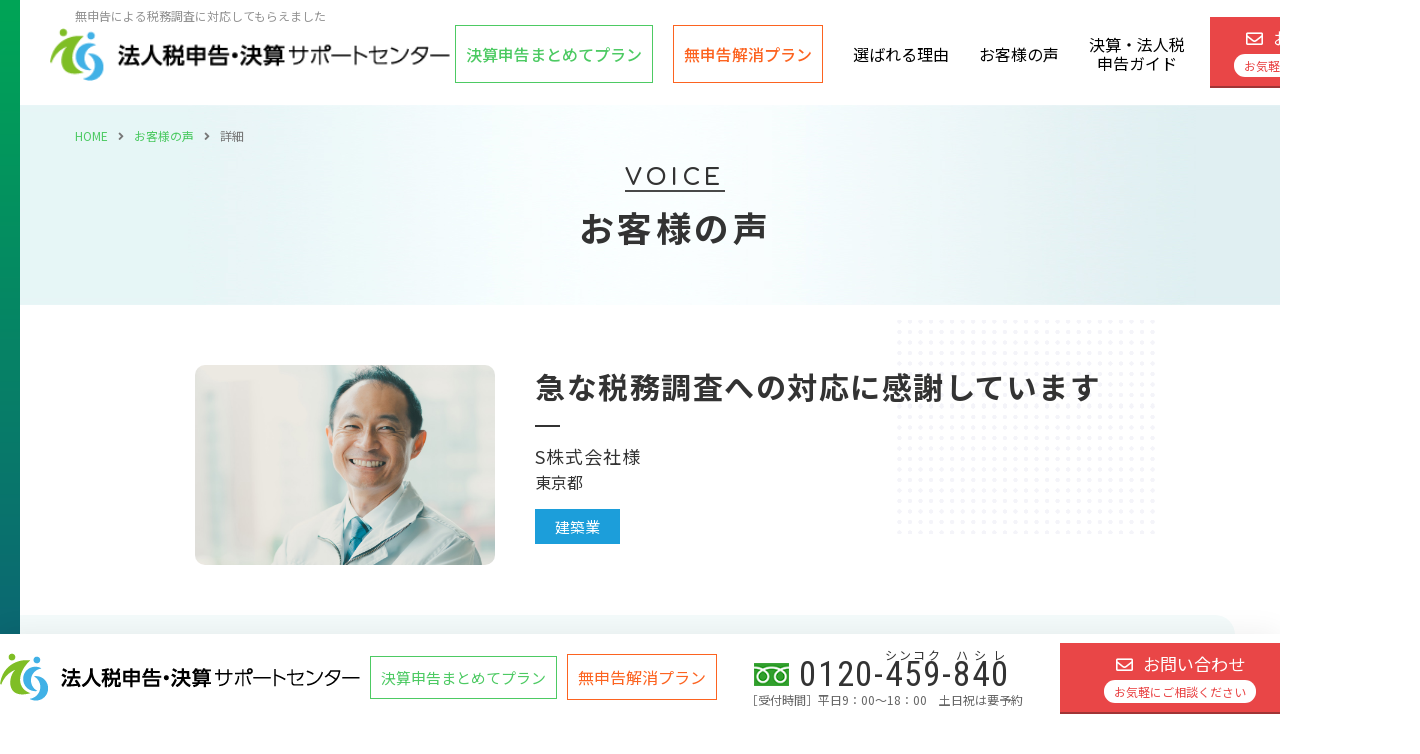

--- FILE ---
content_type: text/html; charset=UTF-8
request_url: https://www.tax-a.net/voice/6/
body_size: 6051
content:
<!DOCTYPE HTML>
<html>
<head>
<meta charset="utf-8">
<title>無申告による税務調査に対応してもらえました｜お客様の声｜法人税申告・決算サポートセンター</title>
<meta name="keywords" content="高橋彰税理士事務所,法人税申告,決算,東京,神田" />
<meta name="description" content="忙しさを理由に申告をしていなかったところ、なんと税務署から連絡が来て、税務調査が入ることになってしまいました。無申告の税務調査にもしっかり対応していただけました。" />

<meta name="robots" content="index,follow" />
<meta name="viewport" content="width=device-width,user-scalable=no,maximum-scale=1" />
<meta name="format-detection" content="telephone=no">
<meta property="og:locale" content="ja_JP">

<meta property="og:title" content="無申告による税務調査に対応してもらえました｜お客様の声｜法人税申告・決算サポートセンター">
<meta property="og:description" content="忙しさを理由に申告をしていなかったところ、なんと税務署から連絡が来て、税務調査が入ることになってしまいました。無申告の税務調査にもしっかり対応していただけました。">
<meta property="og:site_name" content="高橋彰税理士事務所">
<meta property="og:type" content="website">
<meta property="og:url" content="https://www.tax-a.net/voice/">
<meta property="og:image" content="https://www.tax-a.net/control/img/sns-image.jpg">
<link rel="shortcut icon" href="/favicon.ico" />
<link rel="apple-touch-icon" href="/apple-touch-icon.png">
	
<link rel="stylesheet" href="/control/css/import.css" />
<link rel="stylesheet" href="/control/css/voice.css" />
<link href="/control/css/mega-menu.css" rel="stylesheet" media="all" />


<!-- Google Tag Manager -->
<script>(function(w,d,s,l,i){w[l]=w[l]||[];w[l].push({'gtm.start':
new Date().getTime(),event:'gtm.js'});var f=d.getElementsByTagName(s)[0],
j=d.createElement(s),dl=l!='dataLayer'?'&l='+l:'';j.async=true;j.src=
'https://www.googletagmanager.com/gtm.js?id='+i+dl;f.parentNode.insertBefore(j,f);
})(window,document,'script','dataLayer','GTM-W3P5TF8');</script>
<!-- End Google Tag Manager --></head>


<body>
	<!-- Google Tag Manager (noscript) -->
<noscript><iframe src="https://www.googletagmanager.com/ns.html?id=GTM-W3P5TF8"
height="0" width="0" style="display:none;visibility:hidden"></iframe></noscript>
<!-- End Google Tag Manager (noscript) -->	<article id="detail">
        <div class="drawer">
			<div id="wrapper">
				<a id="pagetop"></a>
				<!--  Header  -->

				<header class="header">
					<section class="h-top">
						<div class="inner clearfix">
							<div id="sp-head">
									<div class="sp-display-b spmenu-box">
		
			<div class="head-logo header-img">
				<a href="/"><img src="/control/img/logo.png" alt="高橋彰税理士事務所">
				<!--<p>法人税申告・決算サポートセンター<br><span>高橋彰税理士事務所運営</span></p>--></a>
			</div>

			<div class="sp-gnav-btn"><span></span><span></span><span></span><p class="menu-txt">MENU</p></div>
			
			<nav id="sp-gnav">
				<div id="g-nav-list">
					<ul>
						<li>
							<p class="head-s-logo">
								<a href="/"><img src="/control/img/logo.png" alt="高橋彰税理士事務所"></a>
							</p>
						</li>       
						<li class="btn-plan beginner">
							<a href="/beginner/">決算申告まとめてプラン<img src="/control/img/service-mv-1.png" alt="" class="thumb"></a>
						</li>
						<li class="btn-plan solution">
							<a href="/solution/">無申告解消プラン<img src="/control/img/service-mv-2.png" alt="" class="thumb"></a>
						</li>
						<li class="btn-plan souzoku">
							<a href="/souzoku/">あんしん相続サポートセンター<img src="/control/img/service-mv-3.png" alt="" class="thumb"></a>
						</li>
						<!--<li><a href="/">ホーム</a></li>-->
						<li><a href="/reason/">選ばれる理由</a></li>
						<li><a href="/voice/">お客様の声</a></li>
						<li><a href="/guide/">決算・法人税申告ガイド</a></li>
						<li><a href="/blog/">法人税・相続税 申告お役立ちブログ</a></li>
						<li><a href="/blog/glossary/">決算・申告書に関する用語集</a></li>
						<li><a href="/news/">お知らせ</a></li>
						<li><a href="/privacypolicy/">プライバシーポリシー</a></li>
						<li><a href="/sitemap/">サイトマップ</a></li>
						<li><a href="https://www.tax-atb.com/" target="_blank">運営会社</a></li>
						<li><a href="/faq/">よくある質問</a></li>
						<!--<li class="contact"><a href="/contact/">お問い合わせ</a></li>-->
					</ul>
				</div>
			</nav>

		</div>							</div>
						</div>
					</section>
				</header>
				
				<div class="page-bg"></div>

				<!--  Nav-->
									<div class="pc-display-b">
						<header role="header" class="header">
							<div class="clearfix">
								<div id="pc-head">
									<div class="h-logo">
										<a href="/">
											<img src="/control/img/logo.png" alt="高橋彰税理士事務所">
										</a>
									</div>
									<nav class="gnav-wrapper">
										<ul class="gnav main-wrapper">
											<li class="nav-btn beginner"><a href="/beginner/"><span>決算申告まとめてプラン</span></a></li>
											<li class="nav-btn solution"><a href="/solution/">無申告解消プラン</a></li>
											<li class="txt_btn"><a href="/reason/">選ばれる理由</a></li>
											<li class="txt_btn"><a href="/voice/">お客様の声</a></li>
											<li class="txt_btn two"><a href="/guide/">決算・法人税<br>申告ガイド</a></li>
										</ul>
										<div class="cv-btn"><a href="/contact/">お問い合わせ<br><span>お気軽にご相談ください</span></a></div>
									</nav><!-- .gnav-wrapper -->
								</div>
								</div>
							</div>
						</header>
					</div>
 

				<!--  Main Contents  -->
				<main class="main">
					<div id="contents">
						
						<div class="h1-area">
							 <div class="breadcrumblist"><a href="/">HOME</a><i class="fa fa-angle-right" aria-hidden="true"></i><a href="/voice/">お客様の声</a><i class="fa fa-angle-right" aria-hidden="true"></i>詳細</div>
							<h1 class="h-catch">無申告による税務調査に対応してもらえました</h1>
						</div>
						
						<section class="title-area wrap20">				
							<div class="inner">
								<div class="section-title-wrap">
									<p class="section-title-en">VOICE</p>
									<h2 class="section-title">お客様の声</h2>
								</div>
							</div>
						</section>
							
						<div class="clearfix">
								
							<!--.voice-detail--->
							<section class="voice-detail-area clearfix">

								<div class="detail-intro-wrap inner">
																			<p class="detail-intro-img pc-display">
											<img src="/propertyimg/img/201102110735_image1.jpg">
										</p>
																		
									<div>
										<h2 class="detail-intro-title">急な税務調査への対応に感謝しています</h2>
										
																					<p class="detail-intro-img sp-display">
												<img src="/propertyimg/img/201102110735_image1.jpg">
											</p>
																				
										
										<p class="detail-intro-company">S株式会社様</p>
																				<p class="detail-intro-address">東京都</p>
										<p class="detail-intro-tag">建築業</p>
                                        <!-- カテゴリ -->
                                        										
									</div>
								</div>
								
								
								<div class="detail-comment-wrap">
									<div class="inner">
										
										<div>
											<h3 class="detail-comment-title">当事務所を選ばれた理由</h3>
											<div class="detail-comment-txt"><p>忙しさを理由に申告をしていなかったところ、なんと税務署から連絡が来て、税務調査が入ることになってしまいました。<br />慌ててインターネットで決算申告について調べ、こちらのサポートセンターのホームページを見つけて一も二もなく相談しました。<br />代表の税理士の方に親身にご対応いただき、無申告の取り扱い実績が豊富にあること、先生ご自身が国税局出身であり税務調査を熟知されていることを伺って、税務調査の対応をお願いすることにしました。<br /><br /></p></div>
										</div>
										<div>
											<h3 class="detail-comment-title">当事務所を選んでよかったところをお聞かせください</h3>
											<div class="detail-comment-txt"><p>調査終了まで2カ月近くかかりましたが、ご尽力いただいた結果、調査内容も納得のいく範囲で、滞っていた全ての申告を収めることができました。<br />本当にお願いしてよかったと思っています。<br />あのときお願いしなかったら、今の会社はなかったかもしれません。<br />調査後も先生の事務所にお願いを続けており、今も納税に苦労しながらもなんとか事業を拡大しつつあります。<br />調査に不安だったあの時は夜もあまり寝むれない程でしたので、それに比べれば今は気持ちの充実があり、ありがたいと思っています。</p></div>
										</div>
									</div>
								</div>

								<p class="back-link inner"><a href="/voice/">お客様の声 一覧へ戻る</a></p>

							</section>
							
													<!--service-area-->
                    	<section class="service-area">
							
                       	 	<div class="section-title-wrap inner wrap20">
								<h2 class="section-title-en">SERVICE</h2>
								
								<p class="section-catch">決算申告でお悩みの方を<br class="sp-br"><span class="catch-style1">2</span>つの<span class="yellow-line"><span class="catch-style2">プラン</span>で<span class="catch-style2">解決</span></span></p>
								
								<p class="section-txt pc-display"><span class="yellow-line">申告完了後も、税務に関するご相談は無料</span></p>
								<p class="section-txt sp-display">申告完了後も、税務に関する<span class="yellow-line">ご相談は無料</span></p>
							</div>
							
							<div class="service-wrap">
								<div class="beginner wrap20">
									<div class="service-title-wrap">
                                        <a href="/beginner/">
                                            <h3 class="service-title">決算申告<br>まとめてプラン</h3>
                                            <p class="service-img"><img src="/control/img/service-mv-1.png" alt=""></p>
                                        </a>
									</div>
									<p class="service-catch">経理処理から申告書作成まで<br>まとめて依頼できる格安プラン</p>
									<p class="service-price">￥<span>77,000</span><small>(税込) </small>~<br class="sp-br"><span class="size-s">（年1回のスポット契約）</span></p>
									<div class="voice-display">
										<p class="service-suggest">こんな方へおすすめ</p>
										<ul class="suggest-list">
											<li>
												<p class="suggest-img line-style1"><img src="/control/img/service-beginner-1.png" alt=""></p>
												<p class="suggest-txt pc-display">決算申告が<br>分からない</p>
												<p class="suggest-txt sp-display">起業したて</p>
											</li>
											<li>
												<p class="suggest-img"><img src="/control/img/service-beginner-2.png" alt=""></p>
												<p class="suggest-txt">期限が迫り<br>困っている</p>
											</li>
											<li>
												<p class="suggest-img"><img src="/control/img/service-beginner-3.png" alt=""></p>
												<p class="suggest-txt">申告書だけ<br>依頼したい</p>
											</li>
										</ul>
										<p class="service-parallel">お客様にあわせて柔軟に対応いたします</p>
										<ul class="parallel-list">
											<li>領収書などからの直接経理もお受けできます</li>
											<li>エクセルデータ、CSVデータをフル活用</li>
											<li>郵送、電話、メール、データ転送で効率対応</li>
											<li>経理処理からお任せできます</li>
											<li>決算が完成して、申告書作成のみも対応</li>									
										</ul>
									</div>
                            		<p class="btn-plan"><a href="/beginner/"><span class="pc-display">決算申告まとめてプラン</span>くわしく見る</a></p>
								</div>
								
								<div class="solution wrap20">
									<div class="service-title-wrap">
                                        <a href="/solution/">
                                            <h3 class="service-title">無申告解消<br>プラン</h3>
                                            <p class="service-img"><img src="/control/img/service-mv-2.png" alt=""></p>
                                        </a>
									</div>
									<p class="service-catch">期限が過ぎた申告や<br class="sp-br">何年も行っていない<br class="pc-br">申告を<br class="sp-br">まとめて解消</p>
									<p class="service-price">￥<span>77,000</span><small>(税込) </small>~<br class="sp-br"><span class="size-s">（1期当たりの年額）</span></p>
									<div class="voice-display">
										<p class="service-suggest">こんな方へおすすめ</p>
										<ul class="suggest-list">
											<li>
												<p class="suggest-img"><img src="/control/img/service-solution-1.png" alt=""></p>
												<p class="suggest-txt">決算申告が<br>分からない</p>
											</li>
											<li>
												<p class="suggest-img"><img src="/control/img/service-solution-2.png" alt=""></p>
												<p class="suggest-txt">無申告が<br>何年もある</p>
											</li>
											<li>
												<p class="suggest-img"><img src="/control/img/service-solution-3.png" alt=""></p>
												<p class="suggest-txt">税務調査が<br>心配</p>
											</li>
										</ul>
										<p class="service-parallel">お客様にあわせて柔軟に対応いたします</p>
										<ul class="parallel-list">
											<li>国税出身税理士による調査対応</li>
											<li>豊富な実績で最善の方法を検討します</li>
											<li>税務署からの問合せや青色取消も対応</li>	
											<li>長期のスケジュール管理で全ての申告を解消</li>
											<li>事業拡大は顧問契約も検討します</li>									
										</ul>
									</div>
                            		<p class="btn-plan"><a href="/solution/"><span class="pc-display">無申告解消プランを</span>くわしく見る</a></p>
								</div>							
							</div>
							
						</section>
						</div>
						
												<!--  contact-area  -->
						<section class="contact-area">
							<div class="inner wrap20">

								<h2 class="contact-title">年一決算のお悩み解決！</h2>
								<p class="contact-txt">創業間もない会社から上場関連まで<br>負担の少ない格安の料金で質の高い決算・申告書を作成します。</p>
								<div class="tel-box">
									<div class="pc-display-b">
										<p class="tel"><img src="/control/img/freedial.png" alt="">0120-<ruby>459<rt>シンコク</rt></ruby>-<ruby>840<rt>ハシレ</rt></ruby>
										<span>［受付時間］平日9：00～18：00　土日祝は要予約</span></p>
									</div>
									<div class="sp-display-b">
										<p class="img-tel sp-display-b"><img src="/control/img/contact-area-img.jpg" class="sp-display-b"></p>
										<p class="tel"><img src="/control/img/freedial.png" alt=""><a href="tel:0120459840">0120-<ruby>459<rt>シンコク</rt></ruby>-<ruby>840<rt>ハシレ</rt></ruby></a>
										<span>［受付時間］平日9：00～18：00　土日祝は要予約</span></p>
									</div>
									<p class="cv-btn"><a href="/contact/">お問い合わせ<br><span>お気軽にご相談ください</span></a></p>
									<div class="sp-display"><a href="/consultation/" class="tel-consultation"><p class="title">無料電話相談サービス</p></a></div>
								</div>
								<a href="/consultation/" class="tel-consultation">
									<div class="tel-cont">
										<div class="pc-display"><p class="title">無料電話相談サービス</p></div>
										<p class="detail">税理士に「相談」するほどでもないけど、ちょっと聞いてみたい。<br>そんな経営者様のための無料電話相談サービス好評受付中。</p>
									</div>
								</a>
							</div>
						</section>

						<!--  advisor-area  -->
						<section class="advisor-area">
							<div class="inner wrap20">
								
								<p class="cont-title">- 決算後の対応もお任せ下さい -</p>
								<p class="cont-detail">お客様のご希望に応じ、決算後の税務顧問はもちろん、融資や補助金・助成金の支援も行っております。<br>企業の成長に応じて、ステージ毎に起きている様々な問題を、会計・税務の観点から改善・提案を行っていきます。</p>


								<h2><a href="https://tax-atb.com" target="_blank"><img src="/control/img/cmn-bnr.jpg" class="pc-display-b"><img src="/control/img/cmn-bnr-sp.jpg" class="sp-display-b"></a></h2>

								<!--<h2 class="advisor-title">顧問契約をお考えの方</h2>
								<p class="advisor-txt">税務調査の対策のことなら<br>顧問税理士サービスの高橋彰税理士事務所へ</p>
							 	<div class="btn2">
									<div class="btn-swipe"></div>
									<a href="https://tax-atb.com/" target="_blank">くわしく見る<i class="fa fa-angle-right" aria-hidden="true"></i></a>
  								</div>-->
								
							</div>
						</section>

						<p class="copyright sp-display-b">
							&copy; 2010-2026 高橋彰税理士事務所.
						</p>					</div><!--contents-->	
				</main>

				<!--  Footer  -->
									<footer>
						<div class="footer-sitemap">
						<div class="footer-inner clearfix">
							<div class="footer-sitemapbox1">
								<div class="footer-logo">
									<a href="/"><p class="img"><img src="/control/img/logo.png" alt=""></p></a>
								</div>
								<p class="footer-add">〒102-0083<br>東京都千代田区麹町3-2-9 VORT麹町Ⅲ 7階<br>有楽町線麹町駅より徒歩1分</p>
								<!--<p class="footer-acc-btn"><a href="#"><i class="fa fa-map-marker" aria-hidden="true"></i>アクセス</a></p>-->
							</div>
							<div class="footer-sitemapbox2 pc-display-b">
								<div class="footer-sitemapbox2-1">
									<ul class="footer-menu">
										<li><a href="/">ホーム</a></li>
										<li><a href="/reason/">選ばれる理由</a></li>
										<li><a href="/contact/">お問い合わせ</a></li>
									</ul>
								</div>
								<div class="footer-sitemapbox2-1">
									<ul class="footer-menu">
										<li><a href="/beginner/">決算申告まとめてプラン</a></li>
										<li><a href="/solution/">無申告解消プラン</a></li>
										<!--<li><a href="/souzoku/">あんしん相続サポートセンター</a></li>-->
										<li><a href="/guide/">決算・法人税申告ガイド</a></li>
										<li><a href="/undeclared/">法人税の無申告が危険なワケ</a></li>
									</ul>
								</div>
								<div class="footer-sitemapbox2-1">
									<ul class="footer-menu">
										<li><a href="/voice/">お客様の声</a></li>
										<li><a href="/blog/">法人税・相続税 申告お役立ちブログ</a></li>
										<li><a href="/blog/glossary/">決算・申告書に関する用語集</a></li>
										<li><a href="/news/">お知らせ</a></li>
										<li><a href="https://www.tax-atb.com/" target="_blank">運営会社</a></li>
									</ul>
								</div>
							</div>
								
						</div><!--footer-inner-->
					</div>
						
					<ul class="copy-box">
						<li><a href="/privacypolicy/">プライバシーポリシー</a></li>
						<li><a href="/sitemap/">サイトマップ</a></li>
						<li><a href="/faq/">よくある質問</a></li>
						<li class="copy">&copy; 2010-2026 高橋彰税理士事務所.</li>
					</ul>
					</footer>
                	<p id="page-top"><a href="#pagetop"><i class="fa fa-angle-up" aria-hidden="true"></i></a></p>				
						<!--footer-fixed-->
						<article class="footer-fixed pc-display">
							<section class="box-txt inner wrap20">
								
								<div class="pc-display">
									<div class="footer-logo">
										<p class="img"><a href ="/"><img src="/control/img/logo.png" alt=""></a></p>
										<p class="nav-btn beginner"><a href="/beginner/">決算申告まとめてプラン</a></p>
										<p class="nav-btn solution"><a href="/solution/">無申告解消プラン</a></p>
									</div>
									<div class="tel-box">
										<p class="tel"><img src="/control/img/freedial.png" alt="">0120-<ruby>459<rt>シンコク</rt></ruby>-<ruby>840<rt>ハシレ</rt></ruby>
										<span>［受付時間］平日9：00～18：00　土日祝は要予約</span></p>
										<p class="cv-btn"><a href="/contact/">お問い合わせ<br><span>お気軽にご相談ください</span></a></p>
									</div>
								</div>

								<div class="sp-display">
									<p class="btn"><a href="tel:0120459840" class="freedial">電話する</a></p>
									<p class="btn"><a href="/contact/" class="contact">無料相談</a></p>	
								</div>
								
							</section>
						</article>			</div><!--#wrapper-->
		</div><!--.drawer-->
    </article>


<link rel="stylesheet" href="/control/css/import-font.css" />
<script src="https://kit.fontawesome.com/b8211639a0.js" crossorigin="anonymous"></script>
<!--  font Roboto  -->
<link href="https://fonts.googleapis.com/css2?family=Roboto:ital,wght@1,900&display=swap" rel="stylesheet">
   
<script src="/control/js/jquery-3.4.1.min.js"></script>
<script src="/control/js/script.js"></script>

<!--  Menu  -->
<script src="/control/js/iscroll.min.js"></script>
<script src="/control/js/drawer.min.js"></script>
<script src="/control/js/bootstrap.min.js"></script>

<script>
	$(document).ready(function() {
		 $('.drawer').drawer();
	});
</script>

<!-- pagetop -->
<script src="/control/js/pagetop.js"></script>

<!-- scroll -->
<script src="/control/js/scroll_pcnav.js"></script>

</body>
</html>

--- FILE ---
content_type: text/css
request_url: https://www.tax-a.net/control/css/import.css
body_size: 112
content:
@charset "utf-8";

/* ==================== css import ==================== */
@import url("common.css");
@import url("flex.css");
@import url("drawer-common.css");
@import url("sp-nav.css");
/* ==================================================== */

--- FILE ---
content_type: text/css
request_url: https://www.tax-a.net/control/css/voice.css
body_size: 1876
content:
/* -----------------------------------------------------------
    voice-area
-------------------------------------------------------------- */
.voice-area{
	margin: 50px 0;
}

.voice-wrap{
    display:flex;
    flex-wrap:wrap;
    padding: 10px;
}

.voice-block{
	background: #fff;
	box-shadow: 2px 2px 10px #ddd;
	text-align: center;
	width: calc(100% / 3 - 20px);
    margin: 10px;
}
.voice-block a{
	color: #333;
    min-height: 410px;
    padding: 20px 0;
    display: block;
    border: 3px #fff solid;
}
.voice-block a:hover{
    border: 3px #4dca63 solid;
}

.voice-catch{
	font-size: 2.2rem;
	margin: 15px 0 0;
    padding: 0 20px 20px;
	position: relative;
	line-height: 1.4;
    font-weight: 500;
}

.voice-catch::after{
    background: #494949;
    content: "";
    display: block;
    height: 2px;
    width: 27px;
    margin: auto;
    position: absolute;
    bottom: 0;
    right: 0;
    left: 0;
}

/*
.voice-thumb img{
	width: 160px;
	height: 160px;
	margin: 25px auto 0;
}
*/
.voice-thumb {
	/*
    display: table-cell;
	*/
    width: 270px;
    height: 170px;
    text-align: center!important;
    vertical-align: middle;
    overflow: hidden;
    position: relative;
	margin: 20px auto 0;
}
.voice-thumb img {
    width: auto;
    height: auto;
    max-width: 270px;
    max-height: 170px;
    display: block;
    margin: 0 auto;
	border-radius: 10px;
}

.voice-company{
	font-size: 1.8rem;
	margin: 18px 0 0;
	letter-spacing: 0.05em;
}

.voice-name,
.voice-industry{
	font-size: 1.4rem;
	margin: 11px 0 0;
	letter-spacing: 0.05em;
}

.pager-area{
	padding-top: 0;
	margin: 0 0 80px;
}

@media screen and (max-width: 667px){
	
	.voice-area{
		margin: 0 0 30px;
	}

	.voice-wrap{
		display:block;
		padding: 10px;
	}

	.voice-block{
		padding: 0;
		height: auto;
		margin: 20px 0 0;
		width: 100%;
		text-align: initial;
	}
    .voice-block a{
        color: #333;
        min-height: inherit;
        padding: 20px 15px;
        border: none;
        display: flex;
		justify-content: space-between;
		/*
		align-items: center;
		*/
    }
    .voice-block a:hover{
        border: none;
	}
	
	.voice-catch{
		font-size: 1.8rem;
		margin: 0px 0 0;
        padding: 0 0 0;
        line-height: 1.4;
	}
	
	.voice-catch::after {
		position: unset;
		margin: 15px auto 10px 0;
	}

	/*
	.voice-thumb img{
		width: 80px;
		height: 80px;
		margin: 0 15px 0 0;
	}
	*/
	
	.voice-thumb {
		width: 110px;
		height: auto;
		overflow: inherit;
		margin: 4px 0 0 0;
		text-align: left;
	}
	.voice-thumb img {
		max-width: 110px;
		max-height: inherit;
	}

	.voice-block .sp-box{
		width : calc(100% - 125px) ;
	}
	
	.voice-company{
		font-size: 1.6rem;
		margin: 5px 0 0;
        line-height: 1.4;
	}

	.voice-name,
	.voice-industry{
		font-size: 1.4rem;
		letter-spacing: 0;
        line-height: 1.4;
        margin: 4px 0 0;
	}

}

/* -----------------------------------------------------------
    voice-detail
-------------------------------------------------------------- */
.detail-intro-wrap{
	display: flex;
	padding: 60px 0 50px 120px;
	background: 
		url("../img/dots-bg.png") top 15px right 120px / auto  no-repeat;
}

/*
.detail-intro-img{
	padding: 0 50px 0 0;
}
*/
.detail-intro-img {
    width: 300px;
    height: 200px;
	vertical-align: top;
    overflow: hidden;
    position: relative;
	margin: 0 40px 0 0;
}
.detail-intro-img img {
    width: auto;
    height: auto;
    max-width: 300px;
    max-height: 200px;
    display: block;
    margin: 0 auto;
	border-radius: 10px;
}

.detail-intro-title{
	font-size: 3rem;
	position: relative;
	padding: 0 0 20px;
    margin: 0 0 20px;
	font-weight: bold;
	letter-spacing: 0.05em;
    line-height: 1.4;
}

.detail-intro-title::after {
    background: #333;
    content: "";
    display: block;
    height: 2px;
    width: 25px;
    margin: auto;
    position: absolute;
    bottom: 0;
    left: 0;
}

.detail-intro-company{
	font-size: 1.8rem;
	letter-spacing: 0.05em;
}

.detail-intro-company,
.detail-intro-name,
.detail-intro-address{
	padding: 0 0 9px;
}

.detail-intro-tag{
	/*
	margin: 0 55px 0 auto;
	*/
	margin: 10px 0 0;
	color: #fff;
	font-size: 1.5rem;
	background: #1c9eda;
	padding: 10px 20px;
	display: inline-table;
}

.detail-comment-wrap{
	display: block;
    justify-content: center;
    margin: 0 auto 0 0;
  	max-width: calc(100% - (50% - (70em / 2)));
  	width: calc(100% - 0px);
  	margin-left: 0;
  	margin-right: auto;
  	padding: 75px 0em 35px;
  	padding-left: calc(50% - (75em / 2) - 0px);
  	border-left: solid transparent;
  	border-left-width: calc(0px + 0em);
	background: #f4fbfb;
	border-radius: 0 20px 20px 0;
}

.detail-comment-wrap > div > div{
	background: #fff;
	box-shadow: 2px 2px 10px #ddd;
	margin: 0 0 50px 120px;
	padding: 35px 70px 40px 70px;
	position: relative;
	width: fit-content;
}

.detail-comment-title{
	font-size: 2.2rem;
	line-height: 1.2;
}

.detail-comment-title::before{
    background: #4dca63;
    content: "";
    display: block;
    height: 2px;
    width: 25px;
    margin: auto;
    position: absolute;
    left: 0;
	top: 45px;
}

.detail-comment-txt{
	padding: 20px 0 0;
	line-height: 1.75;
}

.back-link{
	padding: 30px 0 0 50px;
}

.service-area .section-title-wrap{
	padding: 23px 0 0;
}

#detail .service-area{
    /*
	background: 
		url("../img/service-bg.png") top 360px left 70px / auto  no-repeat,
		url("../img/service-bg.png") top 195px right -80px / auto  no-repeat;
    */
	padding: 10px 0 150px;
}

#detail .voice-display{
	display: none;
}

#detail .service-price{
	margin: 0 0 80px 0;
}

@media screen and (max-width: 667px) {
	.detail-intro-wrap{
		display: block;
		padding: 0;
		width: 100%;
		text-align: center;
		margin: 30px 0;
		background: none;
	}

	/*
	.detail-intro-img{
		padding: 0;
	}
	*/
	
	.detail-intro-img {
		width: 270px;
		height: 170px;
		text-align: center;
		margin: 0 auto;
	}
	.detail-intro-img img {
		max-width: 270px;
		max-height: 170px;
	}
	
	
	.detail-intro-title{
		font-size: 2rem;
		padding: 0 10px 20px;
	}

	.detail-intro-title::after {
		margin: auto;
		right: 0;
		left: 0;
	}

	.detail-intro-company{
		font-size: 1.6rem;
		padding: 20px 0 10px;
	}

	.detail-intro-name,
	.detail-intro-address{
		font-size: 1.5rem;
	}

	.detail-intro-tag{
		margin: 0;
	}
	
	.detail-intro-tag{
		margin: 0;
		font-size: 1.3rem;
		line-height: 1.0;
		padding: 8px 13px;
	}
	
	.detail-comment-wrap{
		padding: 20px;
	}

	.detail-comment-wrap > div > div{
		margin: 20px 0 0;
		padding: 30px 20px;
		width: 100%;
	}
	
	.detail-comment-wrap > div > div:first-of-type{
		margin: 0;
	}

	.detail-comment-title{
		font-size: 1.8rem;
		line-height: 1.4;
	}

	.detail-comment-title::before{
		width: 15px;
		top: 40px;
	}

	.detail-comment-txt{

	}
	
	.back-link{
		padding: 10px 20px 0;
		font-size: 1.3rem;
	}
	
	#detail .service-area{
		padding: 0;
		margin: 0 0 40px;
	}

	#detail .service-price {
		margin: 0 15px 20px 0;
	}
}

.detail-intro-cate1{
	background-color: #FF5154;
	color: #fff;
    padding: 14px 10px 16px 10px;
    margin-top: 10px;
    font-weight: 600;
    width: 244px;
    margin: 15px auto 0px auto;
}
.detail-intro-cate2{
	background-color: #fc6320;
	color: #fff;
    padding: 14px 10px 16px 10px;
    margin-top: 10px;
    font-weight: 600;
    width: 244px;
    margin: 15px auto 0px auto;
}
.detail-intro-cate3{
	background-color: #4CA237;
	color: #fff;
    padding: 14px 10px 16px 10px;
    margin-top: 10px;
    font-weight: 600;
    width: 244px;
    margin: 15px auto 0px auto;
}
.detail-intro-cate4{
	background-color: #929292;
	color: #fff;
    padding: 14px 10px 16px 10px;
    margin-top: 10px;
    font-weight: 600;
    width: 244px;
    margin: 15px auto 0px auto;
}
.detail-intro-cate5{
	background-color: #B246CF;
	color: #fff;
    padding: 14px 10px 16px 10px;
    margin-top: 10px;
    font-weight: 600;
    width: 244px;
    margin: 15px auto 0px auto;
}
@media screen and (max-width: 667px) {
	.detail-intro-cate1, 
	.detail-intro-cate2, 
	.detail-intro-cate3, 
	.detail-intro-cate4{
		width: 100%;
	}
}


--- FILE ---
content_type: text/css
request_url: https://www.tax-a.net/control/css/mega-menu.css
body_size: 1224
content:
@charset "utf-8";

#pc-head{
	display: flex;
}

#pc-head .header{
	min-width: 1300px;
}

.h-logo a{
	width: 361px;
	display: table;
}

.nav-txt{
	color: #333;
	font-weight: bold;
	font-size: 1.7rem;
	padding: 0 0 0 5px;
	display: table-cell;
	vertical-align: middle;
}

.nav-txt span{
	font-weight: normal;
	font-size: 1.4rem;
}


.gnav-wrapper {
	position: relative;
	z-index: 20;
	margin: 10px 0 0 auto;
	display: table;
	min-width: 970px;
}

.main-wrapper {
	width: 100%;
	margin: 20px auto 10px;
	float: right;
}

.gnav-wrapper .gnav li {
	padding: 0;
	text-align: center;
	transition: all .3s ease-in-out;
	float: left;
}

.gnav-wrapper .gnav .nav-btn {
	margin: 0 20px 0 0;
}

.gnav-wrapper .gnav .nav-btn:first-of-type {
	margin: 0 20px 0 5px;
}

.gnav-wrapper .gnav .txt_btn {
	margin: 0 10px 0 0;
	min-width: 50px;
}
.gnav-wrapper .gnav .txt_btn.two {
    line-height: 1.2;
}

.gnav-wrapper .gnav .txt_btn a {
	min-width: 100px;
}

.gnav-wrapper .gnav {
	width: 100%;
    /*
    float: right;
    */
    display: flex;
    justify-content: flex-end;
    align-items: center;
	margin: 5px 0 0 0;
}

.gnav-wrapper .gnav a {
	display: block;
	padding: 20px 10px;
	font-size: 1.6rem;
	font-weight: 400;
	color: #000;
}
.gnav-wrapper .gnav .nav-btn a {
    font-weight: 500;
}

.gnav-wrapper .cv-btn {
	display: table-cell;
	vertical-align: middle;
}

.gnav-wrapper .cv-btn a {
	margin:  0 10px 0 5px;
}

.gnav-wrapper .gnav .nav-btn a {
	background: #fff;
}

.gnav-wrapper .gnav .beginner a {
	border: solid 1px #4dca63;
	background: #fff;
	color: #4dca63;
}

.gnav-wrapper .gnav .solution a {
	border: solid 1px #fc6320;
	background: #fff;
	color: #fc6320;
}

.cb-header .gnav-wrapper .gnav a {
	padding: 32px 25px;
}

.gnav-wrapper .gnav > li:hover .megamenu {
	max-height: 9999px;
	opacity: 1;
	padding: 10px 0;
}
.gnav-wrapper .gnav .megamenu {
	background: #ececec;
	max-height: 0;
	opacity: 0;
	overflow: hidden;
	width: 100%;
	position: absolute;
	top: 80px;
	left: 0;
	transition: all .2s ease-in;
	z-index:5;
}

.gnav-wrapper .gnav .megamenu-inner li a {
	padding: 10px;
}

.gnav-wrapper .gnav .megamenu-inner li .nav-thumb span{
	font-size: 2.0rem;
	position: relative;
	top: 0;
	left: 5px;
	color: #50B0BC;
    font-family: 'Poppins', sans-serif;
    font-weight: 600;
}

.gnav-wrapper .gnav .megamenu-inner li .nav-thumb span.style2 {
	font-size: 1.3rem;
	color: #777;
    font-weight: 500;
    font-family:"Noto Sans JP" , "游ゴシック", YuGothic, "ヒラギノ角ゴ Pro", "Hiragino Kaku Gothic Pro", "メイリオ", "Meiryo", sans-serif;
}

.gnav-wrapper .gnav .megamenu-inner li .nav-thumb span.style-color {
	color: #6278B4;
}

.gnav-wrapper .gnav .megamenu-inner li .nav-thumb span img{
	width: 40px;
	float: left;
	position: relative;
	top: 17px;
	left: 10px;
	margin: 0 10px 0 0;
}

.pc_head2box .gnav-wrapper .gnav .megamenu {
	background: #fff;
	max-height: 0;
	opacity: 0;
	overflow: hidden;
	width: 100%;
	position: absolute;
	top: 60px;
	left: 0;
	transition: all .3s ease-in;
	z-index:3;
}

.gnav-wrapper .gnav .megamenu-inner {
	display: flex;
	padding: 0 10px 0 20px;
}
.gnav-wrapper .gnav .megamenu-inner li {
	width: calc( (100% / 5) );
	padding: 0;
}

.gnav-wrapper .gnav .megamenu-inner li:first-child {
	margin: 0 0 0 0;
}
.pc_head2box .gnav-wrapper .nav_thumb {
	background-color:#fff;
}

.gnav-wrapper .gnav .megamenu-inner li a {
	margin: 0 0 0 0;
	font-size: 1.4rem;
	text-align: left;
	color:#333;
	font-weight: 400;
	margin-right: 15px;
	margin-bottom: 15px;
	line-height: 1.4;
	border:1px solid #ddd;
	background: #fff;
	display: block;
	min-height: 100px;
}

.gnav-wrapper .gnav .megamenu-inner li a:hover {
	border:1px solid #50B0BC;
	background: #fff;
}
.gnav-wrapper .gnav .megamenu-inner li.core a:hover {
	border:1px solid #6278B4;
}

.gnav-wrapper .gnav a:hover {
	opacity: 0.8;
}

.gnav-wrapper .gnav .beginner a:hover {
	color: #fff;
	background: #4dca63;
	opacity: 1;
}

.gnav-wrapper .gnav .solution a:hover {
	color: #fff;
	background: #fc6320;
	opacity: 1;
}

.nav-thumb img {
    width: 100%;
    
}





--- FILE ---
content_type: text/css
request_url: https://www.tax-a.net/control/css/common.css
body_size: 12994
content:
/* -----------------------------------------------------------
    reset
-------------------------------------------------------------- */
html {
	overflow-x: auto;
	overflow-y: scroll;
	font-size: 62.5%;
}

* {
	-webkit-box-sizing: border-box;
	-moz-box-sizing: border-box;
	-o-box-sizing: border-box;
	-ms-box-sizing: border-box;
	box-sizing: border-box;
}

h1,h2,h3,h4,h5,h6,p,ul,ol,li,div,dl,dt,dd,form,img,hr,table,tr,td,br,figure {
	margin: 0px;
	padding: 0px;
	border: none;
	font-style: normal;
}

h1,h2,h3,h4,h5,h6 {
	font-weight: 500;
	/*
	font-size: 1.6rem;
	*/
}

ul,ol,dl {
	list-style: none;
}

sup,
sub {
    height: 0;
    line-height: 1;
    vertical-align: baseline;
    -vertical-align: bottom;
    position: relative;    
}
 
sup {
    bottom: 1ex;
}
sub {
	/*
    top: .5ex;
	*/
}

.max-img {
	width: 100%;
}

.indent {
	padding-left:1.5em;
	text-indent:-1em;
}

mark {
	background: linear-gradient(transparent 80%, #ffbcb7 20%);
}

@media screen and (max-width: 667px) {

    .wide-img {
        width: 100%;
		max-width: 480px;
		height: auto;
		margin: 0 auto;
		padding: 1px 4px;
	}

}

/* iOSでのデフォルトスタイルをリセット */
input[type="submit"],
input[type="button"] {
    border-radius: 0;
    -webkit-box-sizing: content-box;
    -webkit-appearance: button;
    appearance: button;
    border: none;
    box-sizing: border-box;
    cursor: pointer;
}
input[type="submit"]::-webkit-search-decoration,
input[type="button"]::-webkit-search-decoration {
    display: none;
}
input[type="submit"]::focus,
input[type="button"]::focus {
    outline-offset: -2px;
}

/* -----------------------------------------------------------
    body
-------------------------------------------------------------- */
body {
	margin:0 auto;
	padding:0;
	z-index: 1;
	line-height:1;
	font-size: 1.6rem;
	color:#333;
	font-family:"Noto Sans JP" , "游ゴシック", YuGothic, "ヒラギノ角ゴ Pro", "Hiragino Kaku Gothic Pro", "メイリオ", "Meiryo", sans-serif;
	font-weight: 400;
	background:#FFF;
	-webkit-text-size-adjust: 100%;
	word-break:break-all;
	min-width: 1350px;
}

#wrapper {
	width: 100%;
	height: 100%;
	margin: 0 auto;
	overflow: hidden;
}

.txt {
	font-size: 1.6rem;
	line-height:1.8;
}
.txt.tc {
	text-align: center;
}

.tc-red {
	color:#ff0000;
}

.bold {
	font-weight:800;
}

.big {
	font-size: 2.2rem;
	font-weight: 700;
	margin:0 0 15px 0;
}

.tit {
	font-size: 1.8rem;
}

.tac {
	text-align: center;
}

.tal {
	text-align: left;
}

.left {
	float: left;
}

.right {
	float: right;
}

.t-left {
	text-align: left;
	display: block;
}

.t-right {
	text-align: right;
	display: block;
}

.m0auto {
	margin: 0 auto;
}

.radi10 {
	border-radius: 10px;
}

.list {
	line-height: 1.8;
	list-style: disc;
	margin: 0 0 20px;
}

.list.style2 {
	list-style: decimal;
}

.list.style-flex {
	display: flex;
}

.list.style-flex li {
	margin: 0 20px 0 20px;
}

.list li a {
	color: #333;
}

.list.min {
	font-size:1.4rem;
}

.list li {
	margin: 0 0 0 20px;
	line-height: 1.8;
}

.list li span {
	color: #333;
}

.list-tit {
	font-weight: 500;
	margin: 25px 0 10px;
	line-height: 1.6;
}

.list-tit.min {
	font-size:1.5rem;
}

.rad10 {
	border-radius: 10px;
}

.txt-line {
	border: 1px solid #6082B5;
	padding: 20px;
	color: #6082B5;
	margin: 20px 0;
}

@media screen and (max-width: 667px) {
	
	body {
		min-width: inherit;
		position: inherit;
	}
	#wrapper {
		min-width: 100%;
	}
	
    *:focus {
		outline: none!important;
	}
    
	.txt {
		font-size: 1.6rem;
		line-height:1.8;
	}
	.txt.tc {
		text-align: left;
	}
	.list.style-flex {
		display: block;
	}

	.list.style-flex li {
		margin: 0 0 0 20px;
	}
	
    .txt-line {
        padding: 15px;
        margin: 0;
        line-height: 1.6;
    }

}

/* -----------------------------------------------------------
    link
-------------------------------------------------------------- */
a:link,
a:visited {
	text-decoration:none;

	-webkit-transition: 0.3s;
    -moz-transition: 0.3s;
    -o-transition: 0.3s;
    -ms-transition: 0.3s;
    transition: 0.3s;
}
a:hover {
	opacity: 0.8;
}
a.no-alpha:hover {
	opacity: 1.0;
}
::selection {
		color:#FFF;
	background-color:#414349;
}
::-moz-selection {
	color:#FFF;
	background-color:#414349;
}

.alpha a img {
	-webkit-transition: 0.3s ease-in-out;
	   -moz-transition: 0.3s ease-in-out;
	     -o-transition: 0.3s ease-in-out;
	        transition: 0.3s ease-in-out;
}

.alpha a:hover img {
	opacity: 0.7;
	filter: alpha(opacity=70);
}

.no-alpha a img {
	-webkit-transition:none;
	   -moz-transition:none;
	     -o-transition:none;
	        transition:none;
}
.no-alpha a:hover img {
	opacity: 1.0;
	filter: alpha(opacity=100);
}

a.anchor {
	display: block;
    padding-top: 100px;
    margin-top: -100px;
}

@media screen and (max-width: 667px) {

	a.anchor {
		padding-top: 70px;
		margin-top: -70px;
	}
}

/* -----------------------------------------------------------
    clear
-------------------------------------------------------------- */
.clear {
	height:0px;
	margin:0px;
	padding:0px;
	line-height:0px;
	clear:both;
	font-size:0px;
}

.clear-b {clear:both;}

.clearfix:after {
	content:".";
	display:block;
	height:0;
	clear:both;
	visibility:hidden;
}

.clearfix {
	display:inline-block;
}

/* Hides from IE-mac \*/
* html .clearfix {
	zoom:1;
}
.clearfix {
	display:block;
}

.over {
	overflow: hidden;
}

/* End hide from IE-mac */ 


/* -----------------------------------------------------------
    btn
-------------------------------------------------------------- */

.btn a {
	display: inline-block;
	color: #333;
	padding: 25px;
	width: 300px;
	text-align: center;
	line-height: 1;
    font-size: 1.7rem;
	border: solid 1px #333;
}

.btn a::after {
	font-family: 'fontAwesome';
	content: '\f105';
	color: #2e9e42;
	margin: 0 5px 0 0;
}

.btn-min a {
	color: #333;
}

.btn-min a::before {
	font-family: 'fontAwesome';
	content: '\f105';
	color: #6082B5;
	margin: 0 5px 0 0;
}

.btn2{
	width: 250px;
	height: 65px;
	border: 1px solid #333;
	text-align: center;
	cursor: pointer;
	position: relative;
	box-sizing: border-box;
	overflow: hidden;
	margin: 0 auto;
	display: block;
}

.btn2 a{
	font-size: 1.6rem;
	color:#333;
	text-decoration:none;
	line-height: 65px;
	transition:all .5s ease;
	z-index:2;
	position:relative;
}

.btn2 a .fa{
	position: absolute;
	top: 50%;
	transform: translateY(-50%);
    -webkit-transform: translateY(-50%);
    -ms-transform: translateY(-50%);
	right: -50px;
	color: #2e9e42;
    transition:all .5s ease;
}

.btn-swipe{
	width:250px;
	height:65px;
	left:-250px;
	background:#333;
	position:absolute;
	transition:all .3s ease;
	z-index:1;
}

.btn2:hover .btn-swipe{
	left:0;
}

.btn2:hover a{
	color:#fff;
}

.btn2:hover .fa{
	color:#fff;
}

.btn-plan a{
	background: #4dca63;
	border-radius: 10px;
	color: #fff;
	width: 280px;
	height: 80px;
	line-height: 80px;
	display: inline-block;
	font-size: 2rem;
	margin: 0 0 0 30px;
	font-weight: 500;
}

.mv-btn .btn-plan a{
	height: 70px;
	line-height: 70px;
}

.btn-plan a::after{
	font-family: fontawesome;
	content: '\f105';
	position: absolute;
    right: 20px;
}

.btn-plan.solution a{
	background: #fc6320;
}

.btn-plan.souzoku a{
	background: #087d2f;
}

.btn-plan a{
	color: #fff;
}

@media screen and (max-width: 667px) {
	.btn{
		padding: 0 20px;
	}
	
	.btn a {
		padding: 20px 10px;
		width: 100%;
        margin: 0 auto;
        font-weight: 500;
	}
	
	.btn2{
		width: 89%;
		height: 60px
	}
	
	.btn2 a{
		line-height: 60px;
	}

	.btn2 a .fa{
		right: -90px;
	}
	
	.btn2:hover .btn-swipe{
		width: 100%;
	}
}


/* -----------------------------------------------------------
    breadcrumbs
-------------------------------------------------------------- */

.breadcrumblist {
	font-size: 1.2rem;
	width: 1100px;
	margin: 0 auto;
	color: #777;
	clear: both;
	padding: 20px 0 50px 0;
	display: block;
}

.breadcrumblist.p0 {
	padding:0;
}

.breadcrumblist.bottom {
	padding: 20px 0 35px 0;
}
.breadcrumblist a {
	color: #4dca63;
}
.breadcrumblist img {
	width:4px;
	margin: 2px 10px 0 10px;
}

.breadcrumblist i {
	margin: 0 10px;
}

@media screen and (max-width: 667px) {
	.breadcrumblist {
		display: none;
	}
}


/* -----------------------------------------------------------
    Frame
-------------------------------------------------------------- */

.inner {
	width: 1200px;
	margin: 0 auto;
}

.inner2 {
	width:900px;
	margin: 0 auto;
}

.inner3 {
	width:1100px;
	margin: 0 auto;
}

.box {
	margin:0 0 40px;
}

.box-r {
	width: 38%;
	float: right;
}
.box-r img {
	border-radius: 10px;
}

.box-l {
	width: 58%;
	right: left;
}

.box-l.stylew2 {
	width: 490px;
	float: left;
}
.box-r.stylew2 {
	width: 565px;
	right: left;
}

.box-r.stylew2 ul li {
	float: left;
}

.box-r.stylew2 ul li img {
	max-width: 300px;
	max-height: 300px;
	width: auto;
}

.box.min{
	margin:0 0 30px;
}

.box.style1 {
	background-color: #fff;
	border:1px #EFC5C2 solid;
	padding: 40px 40px 30px 40px;
	margin:0 0 40px;
}

.box.style2 {
	background: #fff;
	border: 1px solid #c9b26f;
	border-radius: 10px;
	color:#333;
	display: block;
	padding: 60px 60px 40px;
	position: relative;
	margin: 0 0 60px; 
}

.txttitle {
	font-size:1.8rem;
	margin:0 0 15px;
	font-weight:500;
	color:#f26c61;
	line-height: 1.5;
}

.box.style2::before {
	content: '';
	display: inline-block;
	width: 40px;
	height: 10px;
	background-image: url(../img/plan-kazari3.png);
	background-size: contain;
	vertical-align: top;
	position: absolute;
	top: -10px;
	left: 50%;
	margin:0 0 0 -20px;
}

.boxhalf {
	display: flex;
	justify-content: space-between;
}

.boxhalf .in {
	width: 48%;
	padding: 60px 20px 0;
}

.boxhalf img {
	width: 200px;
	float: left;
	margin: 0 40px 0 0;
}

.flexbox {
	display: flex;
	justify-content: space-between;
}

.flexbox.style3c section{
	width: 280px;
}
.flexbox.style3c section img{
	border-radius: 10px;
}

.samplebox {
	background: url( "../img/big-yazirushi.png" ) center top / 89px auto no-repeat #FDF8F0 ;
	padding: 60px 20px 20px;
	border-radius: 10px;
}

.samplebox .title2 span {
	background:#FDF8F0;
	top: -13px;
	margin: 0 0 -13px;
}


.samplebox .title2.min {
	font-size: 1.8rem;
}
.samplebox .table.min th,
.samplebox .table.min td {
	border:1px solid #ddd;
	padding: 5px 10px;
	line-height: 1.4;
	font-weight: normal;
}

.table.min.style50 th {
	width: 60%;
}
 .table.min.style50 td {
	width: 40%;
}

.samplebox table th {
	background: #f8f8f8;
}

.samplebox table tr.c2 th {
	background-color: #e3edff;
}

.samplebox table tr.c3 th {
	background-color: #fff5e3;
}	

/*	 template   */
.contents-left {
	float: left;
	width: 790px;
}

.contents-right {
	float: right;
	width: 260px;
}

.bg {
	/*
	background: url( "../img/bg.jpg" ) center top / cover repeat-y;
	*/
	background: url( "../img/bg.jpg" ) center top no-repeat;
	background-size: 100% auto;
}

.bg.style-top {
	border-bottom: 1px solid #ebddc0;
}

.bg2 {
	background: url( "../img/bg2.jpg" ) center top / 100% auto no-repeat #FAF0F1;
	position: relative;
	border:1px solid #F0D5D7;
	padding: 60px 0 60px;
}

/*各ページ　上部エリア*/

#aboutus .box.bg.style-top .title.min{
	text-align: center;
}

.box.bg.style-top .title.min{
	text-align: left;
}

.box.bg.style-top .box-r {
	float: right;
	width: 520px;
}

.box.bg.style-top .box-l {
	float: left;
	width: 530px;
}

.box.bg.style-top .box-r img{
	border-radius: 10px;
	width: 520px;
}

#aboutus .box.bg.style-top {
	margin: 0;
}

.flex {
	display: flex;
	margin: 50px 0;
}

.flex section {
	width :calc( 100% / 3 );
	margin:0 40px 0 0;
}

.table {
	width: 100%;
	border-collapse: collapse;
	line-height:1.8;
}

.table th,
.table td {
	border-bottom: 1px solid #000;
	width: 75%;
	padding: 15px;
}

.table th {
	width: 25%;
    font-weight: 500;
}

@media screen and (max-width: 667px) {
	.inner {
		width: 100%;
		margin: 0 auto;
	}

	.box-l.stylew2 {
		width: 100%;
		float: none;
	}
	
	.box-r.stylew2 {
		width: 100%;
		float: none;
	}
	
	.box-r.stylew2 ul li {
		width: 45%;
	}
	
	.box-r.stylew2 ul li img {
		max-width: 100%;
		max-height: 100%;
		width: auto;
	}

	.boxhalf {
		display: block;
	}

	.boxhalf .in {
		width: 100%;
		padding: 20px 20px;
	}
	
	.boxhalf img {
		width: 100%;
		float: none;
		margin: 0 0 10px 0;
	}
	
	.table.wide th {
		width: 65%;
	}

}

@media screen and (max-width: 667px) {
	
	.wrap5 {
        padding: 0 5px;
    }
	
    .wrap10 {
        padding: 0 10px;
    }

    .wrap15 {
        padding: 0 15px;
    }

    .wrap20 {
        padding: 0 20px;
    }

    .wrap30 {
        padding: 0 30px;
    }
	
	.inner,
	.inner2,
	.inner3 {
		width: 100%;
		margin: 0 auto;
	}
	
	.box {
		margin:0 0 30px;
	}
    .box.bot0 {
        margin: 0;
    }
    
	.box.min{
		margin:0 0 20px;
	}
	
	.box-r {
		width: 100%;
		float: left;
	}

	.box-l {
		width: 100%;
		right: left;
	}
	
	.box.style1 {
		padding: 20px 15px 15px 15px;
		margin:0 0 20px;
	}

	.box.style2 {
		padding: 20px 15px;
		margin: 0 0 20px; 
	}
	
	.flex {
		display: block;
		margin: 40px 0;
	}

	.flex section {
		width :100%;
		margin:35px 0 0 0;
	}

	.txttitle {
		font-size:1.7rem;
	}

	.flexbox {
		display: block;
	}

	.flexbox.style3c section{
		width: 100%;
		margin: 0 0 20px;
	}

	.samplebox {
		background: url( "../img/big-yazirushi.png" ) center top / 45px auto no-repeat #FDF8F0 ;
		padding: 30px 10px 10px;
	}

	.bg {
		background: url( "../img/_bg.jpg" ) center top no-repeat;
		background-size: cover;
	}
	
	.bg2 {
		padding: 30px 0;
	}
	
	.table.style2 th {
		display: none;
		padding: 10px;
	}
	
	.table.style2 td {
		display: block;
		border: none;
		padding: 5px;
	}
	
	.table.style2 td:nth-child(1) {
		background: #fff9f0;
		border: 1px solid #ebddc0;
		padding: 10px;
		margin:15px 0 0;
	}
}


/* -----------------------------------------------------------
    Responsive
-------------------------------------------------------------- */

.pc-display {
}
.pc-display-b {
}

.sp-display {
	display: none;	
}
.sp-display-b {
	display:none;	
}

br.pc-br {
	display: inline;
}
br.sp-br {
	display: none;
}

@media screen and (max-width: 667px) {
	
	.pc-display {
		display:none;
	}
	
	.pc-display-b {
		display:none;
	}
	
	.sp-display {
		display:inline;	
	}
	
	.sp-display-b {
		display:block;	
	}

	br.pc-br {
		display: none;
	}	
	br.sp-br {
		display: inline;
	}

}

/* -----------------------------------------------------------
    header
-------------------------------------------------------------- */

.header{
	width: 100%;
    position: absolute;
    z-index: 30;
    -webkit-transition: 0.3s;
    -moz-transition: 0.3s;
    -o-transition: 0.3s;
    -ms-transition: 0.3s;
    transition: 0.3s;
    top: 0;
	height: 100px;
}

.pc-display-b .header{
	max-width: 1440px;
	left: 50%;
    transform: translateX(-50%);
    -webkit-transform: translateX(-50%);
    -ms-transform: translateX(-50%);
}

.header .inner {
	position:relative;
}

.header-active {
	background: #fff;
	box-shadow: 0 1px 30px rgba(0, 0, 0, .07);
}

.h-logo {
	float: left;
	margin: 28px 0 0 50px;
	box-sizing: content-box;
}

.h-logo img {
	width: 400px;
	height: auto;
}

.cv-btn a {
	background: #e94647;
	color: #fff;
    margin: 0 0 0 20px;
	display: inline-block;
	text-align: center;
	padding: 8px 10px 10px;
	line-height: 1.5;
	width: 200px;
	font-size: 1.7rem;
	box-shadow: 0 2px 0 #a03536;
}

.cv-btn a:hover {
	-webkit-transform: translateY(2px);
	transform: translateY(2px);
	box-shadow: 0 0 0 #a03536;
}

.cv-btn a::before {
	content: '\f003';
	font-family: fontawesome;
	padding: 0 10px 0 0;
}

.cv-btn a span{
	font-size: 1.2rem;
	background: #fff;
	border-radius: 20px;
	color: #e94647;
	padding: 3px 10px;
	margin: 5px;
}

/*#form .header {
	position: relative;
}*/
#form .header .h-top {
	height: auto;
}
#form .h-catch {
	position:absolute;
}

/*#form #contents {
	padding-top: 0;
}

/*.catch {
	padding: 45px 0 50px 0;
	background: url( "../img/catch-bg.png" ) left top / cover repeat;
}

.catch h2 {
	font-family: 'Noto Serif JP', serif;
	font-size:3.5rem;
	font-weight: 500;
	text-align: center;
	margin: 0;
}*/

@media screen and (max-width: 667px) {

	/* -----------------------------------------------------------
		header
	-------------------------------------------------------------- */

	.header {
		width: 100%;
		min-width: 100%;
		top:0;
		left:0;
		z-index: 20;
		height: 55px;
        position: fixed;
        background: #fff;
        border-bottom: 1px #ededed solid;
	}
	
	#contact .header,
    .formpage .header{
		position: relative;
	}
	
	.head-logo.header-img {
		margin: 0;
		padding: 10px 2px 0 10px;
	}
	
	.head-logo a {
		display: table;
	}
	
	.head-logo img {
		width: 260px;
		display: table-cell;
		vertical-align: middle;
	}
	
	.head-logo p {
		display: table-cell;
		vertical-align: middle;
		color: #333;
		font-weight: bold;
		font-size: 1.4rem;
		padding: 0 0 0 5px;
	}
	
	.head-logo p span{
		font-weight: normal;
		font-size: 1.1rem;
	}

	.sp-menu ul{
		background: #f5847b;
		height: 38px;
		width: 100%;
	}
	
	.sp-menu ul li a{
		color: #fff;
		float: left;
		width: 33%;
		height: 38px;
		font-size: 1.5rem;
		text-align: center;
		padding: 10px 5px 0 5px;
	}
	
	.sp-menu ul li:nth-child(1) a{
		border-right: 1px solid #d96359;
	}
	
	.sp-menu ul li:nth-child(2) a{
		border-right: 1px solid #d96359;
		border-left: 1px solid #f59b94;
	}
	
	.sp-menu ul li:nth-child(3) a{
		border-left: 1px solid #f59b94;
	}
	
	.catch {
		padding: 20px 0;
		margin: 0 0 25px;
	}

	.catch h2 {
		font-family: 'Noto Serif JP', serif;
		font-size:2.2rem;
		margin: 0;
	}
	
	.h-top {
		/*margin: 10px 2px 0 10px;*/
	}

}
	
/* -----------------------------
	nav
-------------------------------- */
@media screen and (max-width: 667px) {
	.toggle {
		display: block;
		position: fixed;
		top: 0;
		right: 0;
		z-index: 2;
		width: 50px;
		height: 60px;
		border: none;
		background: url(../img/menu-icon.png) no-repeat 0 0;
		background-size: 50px 60px;
	}

	.fixed .toggle {
		top: 0;
		right: 0;
		width: 50px;
		height: 60px;
		padding: 5px;
		text-align:center;
		background: #e55689 url(../img/h-close.png) no-repeat 5px 5px;
		background-size: 30px auto;
	}

	.fixed .h-search-btn {
		top: 10px;
		right: 5px;
		width: 42px;
		height: 48px;
		padding: 5px;
		text-align:center;
		background: #e55689 url(../img/h-close.png) no-repeat 5px 5px;
		background-size: 30px auto;
	}

	.open {
		opacity: 1;
		display: block;
	}
		
	.fixed {
	  position: fixed;
	  width: 100%;
	  height: 100%;
	}	

	#form .header {
		position: relative;
		height: 55px;
	}
	#form .header .h-top {
		height: auto;
	}
	#form .h-catch {
		position:static;
	}
	#form #contents {
		padding-top: 25px;
	}
	
}

/* -----------------------------------------------------------
    footer-contact
-------------------------------------------------------------- */

.tel {
	font-size: 2.8rem;
	line-height: 1.3;
	text-align: center;
    font-family: 'Poppins', sans-serif;
}

.tel a {
	color: #333;
}

.tel i {
	color: #4bb7e6;
    font-size: 2.4rem;
	margin: 0 10px 0 0;
}

.tel span {
	font-size: 1.2rem;
	display: block;
    color: #666;
    font-family:"Noto Sans JP" , "游ゴシック", YuGothic, "ヒラギノ角ゴ Pro", "Hiragino Kaku Gothic Pro", "メイリオ", "Meiryo", sans-serif;
}

@media screen and (max-width: 667px){

	.tel {
		font-size: 2.8rem;
		line-height: 1.3;
		margin: 0 0 25px;
	}
    .tel i {
        font-size: 2.6rem;
        margin: 0 8px 0 0;
    }
    .tel span {
        font-weight: 500;
    }
    
}


/* -----------------------------------------------------------
    footer
-------------------------------------------------------------- */

footer {
	background:#f3f3f3;
	padding: 28px 0 60px;
	margin: 0 0 70px;
}

.footer-sitemap{
	padding: 30px 0 23px;
}

.footer-inner{
	width: 1200px;
	height: auto;
	margin: auto;
}

.footer-sitemapbox1{
	width: 400px;
	float: left;
}

.footer-sitemapbox2{
	width: 740px;
	float: right;
	margin: 8px 0 0;
}

.footer-sitemapbox2::after{
	content: "";
	display: block;
	clear: both;
}

.footer-sitemapbox2-1{
	width: 250px;
	float: left; 
}

.footer-sitemapbox2-1:first-of-type{
	width: 190px;
	float: left; 
}

.footer-sitemapbox2-1:nth-child(2){
	width: 230px;
	float: left; 
}

.footer-sitemapbox2-1 .f-menu-p {
	position: relative;
	top: -15px;
	left: 10px;
}

.footer-menu li{
	padding-left: 10px;
	margin-bottom: 18px;
}

.footer-menu li a::before {
	content:"\f105";
	font-family: "fontawesome";
	padding: 0 5px 0 0;
}

.footer-menu li a{
	color: #333;
	font-size: 1.4rem;
}

.footer-menu2 li{
	background-image: url(../img/yazirusi2.png);
	background-repeat: no-repeat;
	background-size: 4px;
	background-position:top 2px left 0;
	padding-left: 10px;
	margin-bottom: 15px;
}

.footer-menu2 li a::before {
	content:"-";
	font-family: "fontawesome";
	padding: 0 5px 0 0;
}

.footer-logo{
	display: table;
}

.footer-logo .img{
	display: table-cell;
	vertical-align: middle;
}
.footer-logo .beginner{
	font-size: 1.5rem;
}

.footer-logo .company{
	margin: 0 0 0 8px;
}

.footer-logo img{
	width: 360px;
}

.footer-logo span{
	font-size: 1.8rem;
	font-weight: bold;
	margin:0 0 10px;
	display: block;
}

.footer-add{
	margin: 36px 0 14px;
	font-size: 1.4rem;
	color: #333;
	line-height: 1.6;
}

.footer-iso{
	text-align: left;
}

.footer-iso img{
	width: 130px;
}

.footer-acc-btn a{
	color: #333;
	text-align: center;
	padding: 7px 25px;
	border: 1px solid #333;
	font-size:1.3rem;
	display: inline-block;
	border-radius: 20px;
	line-height: 1.0;
}

.footer-acc-btn i {
	margin: 0 5px 0 0;
}

.copy-box{
    display: flex;
    font-size: 1.5rem;
    justify-content: flex-start;
    padding: 20px 0 0;
	width: 1200px;
	margin: 0 auto;
}

.copy-box li{
	margin: 0 30px 0 0;
}

.copy-box li a{
	color: #333;
}

.copy-box .copy{
	margin: 0 0 0 auto;
	font-size: 1.5rem;
}

@media screen and (max-width: 667px){

    
    footer {
        display: none;
    }
    
    .footer-inner{
        width: 100%;
        text-align: center;
    }
    
    .footer-sitemap,
	.footer-sitemapbox1{
        width: 100%;
        float: none;
		padding: 0;
    }

    .footer-logo{
        margin: 0;
    }

    .footer-logo img{
        width: 120px;
    }

    .footer-add{
		text-align: center;
        margin: 0 0 15px;
        color: #fff;
    }

    .footer-iso{
        text-align: center;
    }

    .footer-iso img{
        width: 100px;
    }
	
    address{
        width: auto;
        margin: 20px auto 0;
        text-align: center;
	}
	
	.copyright{
		height: 40px;
		line-height: 40px;
		text-align: center;
		font-size: 1.5rem;
		background: #f3f3f3;
		color: #333;
	}
}


/* -----------------------------------------------------------
    footer-fixed
-------------------------------------------------------------- */
.footer-fixed {
	width: 100%;
	padding: 0;
	margin: 0;
	position: fixed;
	z-index: 160;
	bottom: 0;
	background: #fff;
	display: block;
    box-shadow: 0 -1px 30px rgba(0, 0, 0, .07);
}

.footer-fixed .inner{
	width: 1300px;
}

.footer-fixed .pc-display{
	display: flex;
	align-items: center;
	padding: 5px 0;
}

.footer-fixed .tel-box{
	display: flex;
	margin: 0 0 0 auto;
	align-items: center;
}

.footer-fixed .tel{
	font-size: 3.5rem;
	padding: 18px 30px 23px;
	line-height: 1;
}

.footer-fixed .tel rt{
	margin-top: -3.8em;
	font-size: 1.2rem;
}

.footer-fixed .tel span{
	font-size: 1.2rem;
	top: 55px;
	left: 22px;
}

.footer-fixed .tel img{
	width: 35px;
	height: 23px;
	/*position: absolute;
    top: 34px;
    left: 23px;*/
}

.footer-fixed .cv-btn a{
	width: 240px;
}

.footer-fixed .footer-logo {
	display: flex;
	align-items: center;
}

.footer-fixed .nav-btn a {
	background: #fff;
	padding: 10px;
	margin: 0 0 0 10px;
}

.footer-fixed .nav-btn.beginner a {
	border: solid 1px #4dca63;
	color: #4dca63;
}

.footer-fixed .nav-btn.solution a {
	border: solid 1px #fc6320;
	color: #fc6320;
}

.footer-fixed .nav-btn.beginner a:hover {
	color: #fff;
	background: #4dca63;
	opacity: 1;
}

.footer-fixed .nav-btn.solution a:hover {
	color: #fff;
	background: #fc6320;
	opacity: 1;
}


@media screen and (max-width:667px){
	.footer-fixed .pc-display{
		display: none;
	}
	
	.footer-fixed .sp-display{
		display: flex;
	}
	
	.footer-fixed {
		height: 70px;
	}
	
	.footer-fixed .box-txt {
		width: 100%;
		padding: 10px 20px;
		border-right: none;
		border-left: none;
		box-sizing: border-box;
	}

	.footer-fixed .btn {
		width: 100%;
		display: grid;
		padding: 0 10px;
	}
	
	.footer-fixed .btn a {
		padding: 8px 0;
		box-shadow: 0 2px 0 #a03536;
		font-size: 16px;
		border: none;
		background: #dc374b;
		color: #fff;
		display: block;
		font-weight: 400;
		font-size: 1.5rem!important;
	}
	
	.footer-fixed .btn a::after {
		display: none;
	}
	
	.footer-fixed .btn .freedial{
		background: #4dca63;
   		border: 1px solid #4dca63;
		box-shadow: 0 2px 0 #1F7A5C;
	}
	
	
	.footer-fixed .btn a::before{
		font-family: fontawesome;
		content: '\f095';
		display: block;
		padding: 0 0 5px;
	}
	
	.footer-fixed .btn .contact::before{
		content: '\f0e0'
	}
	
	.footer-fixed .btn a:hover{
		-webkit-transform: translateY(2px);
		transform: translateY(2px);
		box-shadow: 0 0 0 #a03536;
	}
	
	.footer-fixed .btn .freedial:hover{
		-webkit-transform: translateY(2px);
		transform: translateY(2px);
		box-shadow: 0 0 0 #1F7A5C;
	}
	
	.footer-fixed .btn .fa {
		display: none;
	}

	.footer-fixed .box-txt,
    .firstguide_bot .footer-fixed .box-txt {
		padding: 8px 0;
    }

}


/* -----------------------------
    page top
-------------------------------- */
#page-top {
    position: fixed;
    bottom: 110px;
    right: 20px;
	z-index: 15;
}

#page-top a {
	display: block;
	width: 60px;
	height: 60px;
	border-radius: 50px;
	background: #414349;
	color: #fff;
	opacity: 0.85;
	background-repeat: no-repeat;
	background-position: center center;
}

#page-top a:hover {
	opacity: 0.7;
}

#page-top a .fa {
	position: relative;
	top: 17px;
	left: 23px;
	font-size: 2.2rem;
}


@media screen and (max-width: 667px) {

	#page-top {
		position: fixed;
		bottom: 85px;
		right: 10px;
	}
	
	#page-top a {
		display: block;
		width: 46px;
		height: 46px;
		color: #fff;
		opacity: 0.85;
	}

	#page-top a:hover {
		opacity: 0.7;
	}
	
	#page-top a .fa {
		position: relative;
		top: 13px;
		left: 18px;
		font-size: 1.8rem;
	}
	
}

/* -----------------------------
    common
-------------------------------- */

#main {
	position: relative;
    display: block;
	top: 0;
}

#contents {
	padding: 65px 0 0;
	position: relative;
}

#top #contents {
	padding: 80px 0 0;
}

.contents-left {
	float: left;
	width: 790px;
}

.contents-right {
	float: right;
	width: 260px;
}


@media screen and (max-width: 667px) {

	#main {
		position: relative;
		top: 0;
	}
	
	#contents {
		padding: 80px 0 70px;
	}
	#top #contents {
        padding: 80px 0 70px;
    }
    
	#contents.style2 {
		padding-bottom: 0;
	}


	.contents-left {
		float: none;
		width: auto;
		padding: 0;
	}

	.contents-right {
		float: none;
		width: auto;
		padding: 0;
	}
	
	#company .contents-right {
		display: none;
	}
	
}

/* -----------------------------------------------------------
    矢印付きテキストリンク
-------------------------------------------------------------- */

.back-link {
	font-size: 1.5rem;
	text-align: left;
	letter-spacing: 0.05em;
}

.back-link a:link,
.back-link a:visited {
	color: #545454;
	display:inline-block;
	padding: 5px;
}
.back-link a:hover {
	color: #0662a5;
}

.back-link a::before {
	display: inline-block;
	margin: 0 10px 0 0;
	content: "\f104";
	font-family: FontAwesome;
	font-size: 1.6rem;
	color: #4dca63;
}

.back-btn a,
.next-btn a {
	font-size: 1.5rem;
	text-align: left;
	letter-spacing: 0.05em;
	color:#333;
}

.back-btn {
	float:right;
}

.next-btn {
	float:left;
}

.back-btn a::after {
	display: inline-block;
	margin: 0 10px 0 0;
	content: "\f100";
	font-family: FontAwesome;
	font-size: 1.6rem;
	color: #3389ca;
}

.next-btn a::before {
	display: inline-block;
	margin: 0 10px 0 0;
	content: "\f101";
	font-family: FontAwesome;
	font-size: 1.6rem;
	color: #3389ca;
}

/* -----------------------------------------------------------
    pager
-------------------------------------------------------------- */

.pager-area {
	text-align: center;
	font-size: 1.4rem;
	clear: both;
	padding-top: 55px;
}
#blog .pager-area {
	padding: 20px 0 40px;
}

.number {
	display: inline-block;
	margin: 0 3px;
}	

.pager-area a,
.pager-area b {
	display: inline-block;
	padding: 10px 15px 12px;
	margin: 0 3px;
}

.pager-area a {
	border: 1px solid #DDD;
	background: #FFF;
	color: #778898;
}

.pager-area a:hover {
	background: #778898;
    border: 1px solid #778898;
	color: #fff;
}

.pager-area .current {
	font-weight: normal;
	background: #778898;
	border: 1px solid #778898;
	color: #fff;
	display: inline-block;
	padding: 10px 15px 12px;
	margin: 0 3px;
}

.news-detail-title.eve {
	margin-top:0;
	padding: 0 0 0 0;
	margin-bottom: 15px;
	font-size:3.2rem;
	background: none;
}

@media screen and (max-width: 667px) {
	
	.pager-area {
		padding-top: 40px;
	}
	#blog .pager-area {
		padding: 20px 0 0;
	}
	
	.news-detail-title.eve {
		margin-top:0;
		padding: 10px 0 0 0;
		font-size:2.2rem;
		margin-bottom: 10px;
		background: none;
	}
	
}


/* -----------------------------------------------------------
    スクロールヘッダ
-------------------------------------------------------------- */
.cb-header {
	width: 100%;
	position: fixed;
	top: -82px;
	left: 0;
	z-index: 300;
	background: url(../img/h1bg.png);
	border-bottom: 1px solid #ebddc0;
}

#pc-head .cb-header .gnav-wrapper .gnav a {
    padding: 15px 0 17px;
}

#pc-head .cb-header .gnav .megamenu {
	top: 66px;
	left: 0;
}

.no_fixed .cb-header{
	display: none;
}

@media screen and (max-width: 667px){
	.cb-header {
		display: none;
	}
}

/* -----------------------------------------------------------
    h1,パンくずリスト
-------------------------------------------------------------- */

.h1-area {
	width: 1200px;
	margin: 0 auto;
	display: flex;
	justify-content: space-between;
	padding: 20px 0;
}
	
#top .h1-area{
	width: 100%;
	max-width: 1470px;
	left: 50%;
    transform: translateX(-50%);
    -webkit-transform: translateX(-50%);
    -ms-transform: translateX(-50%);
	margin: 0 0 0 30px;
}

.h1-area .breadcrumblist {
	margin: 0;
	padding: 0;
	position: absolute;
	top: 130px;
}

#reason .h1-area .breadcrumblist {
	z-index: 10;
}

.h1-area .h-catch {
	margin: 0;
	padding: 0;
	position:absolute;
    font-weight: 400;
	top: 10px;
	font-size: 1.2rem;
    color: #929292;
	/*
	left: 100px;
	*/
}
	
#top .h1-area{
	top: 0;
	/*
	left: 0;
	*/
	position: absolute;
	height: 30px;
    z-index: 35;
}
#top .h1-area .h-catch {
	width: 800px;
	font-size: 1.2rem;
	position:absolute;
	left: 0;
    color: #929292;
	margin: 0 0 0 105px;
}

@media screen and (max-width: 667px){
	
	.h1-area,
	#top .h1-area {
		width: 100%;
		position: absolute;
		left: 0;
		top: 55px;
		margin: 0 ;
        background: #f5f5f5;
		padding: 5px 0 0;
		height: 25px;
		z-index: 1;
		
		transform: none;
		-webkit-transform: none;
		-ms-transform: none;
	}
	
	.h1-area .breadcrumblist {
		display: none;
	}
	
	.h1-area .h-catch,
    #top .h1-area .h-catch{
        width: 100%;
        position:unset;
        left: 0;
        margin: 0;
        padding: 0 10px;
        overflow: hidden;
        text-overflow: ellipsis;
        white-space: nowrap;
	}
    
    #form .h1-area {
		top:0;
	}

    
}

/* -----------------------------------------------------------
    column　コラム
-------------------------------------------------------------- */

 .column_area {
	margin: 0 auto;
} 

 .column_area .column_box a{
	color: #333;
}
 .column_area .column_box a::before{
	display: inline-block;
	margin: 0 6px 0 0;
	content: "\f105";
	font-family: FontAwesome;
	font-size: 1.6rem;
	color: #333;
}

 .column_area .scroll_box{
	margin: 0 auto 40px;
}

 .column_area ul {
	 width: 100%;
	 display: flex;
     justify-content: space-between;
     flex-wrap: wrap;
}
 #top .column_area ul {
	 justify-content: flex-end;
     width: 950px;
}

 .column_area ul li {
	width: 270px;
}
 #top .column_area ul li {
     margin: 0 0 0 30px;
}

.column_area ul li .thumb{
    display: table-cell;
    width: 270px;
    height: 172px;
    text-align: center;
    vertical-align: middle;
    overflow: hidden;
    position: relative;
}
.column_area ul li .thumb img{
    width: auto;
    height: auto;
    max-width: 270px;
    max-height: 172px;
    display: block;
    margin: 0 auto;
    transition-duration: 0.3s;
}

 .column_area ul li .txt_area{
	padding: 20px;
}
 .column_area ul li .txt_area .cate{
	font-size: 1.1rem;
	color: #fff;
	line-height: 1.5;
	background: #4dca63;
	 display: inline-block;
	 padding: 4px 10px;
	 margin: 0 0 0;
}

 .column_area ul li .txt_area .date{
	font-size: 1.3rem;
	 color: #777;
     display: none;
}

 .column_area ul li .txt_area h3.title{
	font-size: 1.6rem;
	color: #444;
	line-height: 1.6;
	font-weight: 500;
	padding: 8px 0 8px 0;
	text-align: left;
	margin: 0;
}

 .column_area ul li a {
	display: block;
	background-color: #FFF;
	box-shadow: 2px 2px 7px 2px #aeaeae33;
}

.column_area ul li a:hover .thumb img,
.column_area ul li .thumb img:hover{
	transform: scale(1.1);
	transition-duration: 0.3s;
}

@media screen and (max-width: 667px){
	
	 .column_area {
		margin: 0 0 50px 0;
		padding: 0 0;
		width: 100%;
		display: flex;
		flex-direction: column;
		justify-content: flex-end;
		 position: relative;
	}
	
	 .column_area .column_box .title-en{
		font-size: 3.8rem;
		color: #133b6f;
		margin: 0 0 12px;
	}
	
	 .column_area .column_box{
		width: 100%;
		margin: 0 auto;
		text-align: center;
		position: relative;
	}

	
	 .column_area .column_box h2 {
		font-size: 2rem;
		margin: 0 0 20px;
	}
	 .column_area .column_box h2.column_title span {
		font-size: 1.6rem;
	}
	
	 .column_area .column_title img{
		width: 100%;
	}
	 .column_area .column_box .column_text {
		text-align: left;
		line-height: 1.7;
		margin: 20px 0;
		padding: 0;
	}
	 .introduction_area_bg {
		display: none;
	}

	 .column_area .scroll_box{
		height:auto;
		overflow-x:scroll;
		overflow-y:hidden;
		-webkit-overflow-scrolling:touch;
        margin: 0 0 0 0;
        padding: 0 0 10px 15px;
		width: 100%;
	}
	
	 .column_area .scroll_box::-webkit-scrollbar {
		display:none;
	}
    
	 .column_area ul {
		width: 700px;
		margin: 0 0 0 0;
	}
     #top .column_area ul {
         justify-content: flex-start;
         width: 710px;
    }

	 .column_area ul li {
		width: 160px;
		margin: 0 15px 0 0;
	}
    #top .column_area ul li {
        width: 220px;
        margin: 0 15px 0 0;
    }
    
	 .column_area ul li .thumb{
        width: 220px;
        height: 140px;
        text-align: center;
	}
	 .column_area ul li .thumb img{
		width: auto;
		height: auto;
		max-width: 220px;
		max-height: 140px;
	}

	 .column_area ul li .txt_area{
		padding: 15px;
	}
	 .column_area ul li .txt_area .cate{
		font-size: 1.1rem;
         margin: 0 0 0;
	}
	 .column_area ul li .txt_area .title{
		font-size: 1.5rem;
		padding: 5px 0 0 0;
	}
	 .column_area ul li .txt_area .date{
		font-size: 1.2rem;
		color: #888;
		margin-top: 10px;
		padding: 0;
	}

     .column_area ul li .txt_area h3.title{
        padding: 5px 0 0 0;
    }
    
	 .column_area ul li a {
         /*
		box-shadow: none;
		background: none;
		border: none;
         */
	}
	 .column_area ul li a:hover{
         /*
		box-shadow: none;
		border: none;
         */
	}
	
	 .column_area .more{
		margin: 50px auto 0;
	}
    
    
    .column_area ul li a:hover .thumb img,
    .column_area ul li .thumb img:hover{
        transform: scale(1);
    }
    

}

/* -----------------------------------------------------------
    privacypolicy
-------------------------------------------------------------- */
#privacypolicy .inner.privacybox {
	border:1px solid #ccc;
    margin: 40px auto 80px;
	padding: 60px 80px 80px 80px;
}

@media screen and (max-width: 667px) {
	#privacypolicy .inner.privacybox {
		padding: 10px 20px 30px 20px;
        border: none;
        margin: 0 auto;
	}	
}

/* -----------------------------------------------------------
    sitemap
-------------------------------------------------------------- */

#sitemap .footer-sitemap{
    padding: 40px 0 80px;
}

#sitemap .footer-sitemapbox2 {
	width: 100%;
	color: #333;
}

#sitemap .footer-sitemapbox2-1 {
	width: 300px;
}

#sitemap .footer-menu li a {
	color: #333;
	font-size: 1.6rem;
}
#sitemap .footer-menu li a::before {
	color: #4dca63;
}


@media screen and (max-width: 667px) {
    
    #sitemap .footer-sitemap{
        padding: 30px 10px 30px;
    }

    
	#sitemap .footer-sitemapbox2-1 {
		width: 100%;
		text-align: left;
	}
}

/* -----------------------------------------------------------
    service-area
-------------------------------------------------------------- */
.service-area {
	position: relative;
	padding: 30px 0 0;
}

.service-area{
	background: url("../img/dots-bg.png") top 65px left 190px / auto  no-repeat,
		url("../img/dots-bg.png") top 360px left 70px / auto  no-repeat,
		url("../img/dots-bg.png") top 195px right -80px / auto  no-repeat;
}

.service-area .section-catch{
	margin: 55px 0 70px;
}

.service-area .section-txt{
	font-size: 2rem;
	font-weight: 500;
}

.catch-style1{
	font-size: 10rem;
	font-family: 'Roboto', sans-serif;
	color: #4dca63;
	font-style: italic;
	position: relative;
	padding: 0 27px 0 25px;
	top: 25px;
}

.catch-style1::before{
	background: url(../img/service-title-img-1.png) bottom left / auto no-repeat;
	content: '';
	width: 58px;
	height: 28px;
	position: absolute;
	bottom: -15px;
	left: -5px;
}

.catch-style1::after{
	background: url(../img/service-title-img-2.png) bottom left / auto no-repeat;
	content: '';
	width: 72px;
	height: 63px;
	position: absolute;
	top: -40px;
	right: -10px;
}

.catch-style2{
	font-size: 4.5rem;
	font-weight: bold;
	/*background:linear-gradient(transparent 75%, #FCEC7E 75%);*/
	vertical-align: sub;
}


.service-wrap {
	margin: 178px 0 0;
	display: flex;
}

.service-wrap > div{
	width: 50%;
	text-align: center;
	position: relative;
}

.service-wrap .beginner{
	background: #edf4f2;
}

.service-wrap .solution{
	background: #fcf4eb;
}

.service-title-wrap{
	width: 570px;
	height: 225px;
	background: #fff;
	box-shadow: 2px 2px 10px #ddd;
	border-radius: 10px;
	position: relative;
	margin: 0 auto;
	text-align: initial;
	margin: -105px auto 0;
}

.service-title{
	font-size: 3.5rem;
	font-weight: bold;
	padding: 18px 20px;
	border: solid 2px #4dca63;
	color: #4dca63;
	display: inline-block;
	margin: 47px 0 0 38px;
    line-height: 1.2;
}

.solution .service-title{
	color: #fc6320;
	border: solid 2px #fc6320;
}

.service-img{
	position: absolute;
	bottom: -4px;
	right: 0;
}

.solution .service-img {
	right: 25px;
	bottom: -1px;
}

.service-catch{
	font-size: 3rem;
	font-weight: 500;
	line-height: 1.4;
	padding: 30px 0 25px;
}

.service-price{
	font-size: 2.5rem;
	font-weight: 400;
	border-bottom: solid 1px #4dca63;
	color: #4dca63;
	display: inline-block;
	padding: 0 0 12px;
	margin: 0 15px 30px 0;
}

.solution .service-price{
	color: #fc6320;
	border-bottom: solid 1px #fc6320;
}

.service-price span{
	font-size: 5.1rem;
	font-weight: bold;
	display: inline-block;
	line-height: .5;
}

.service-price .size-s{
	font-size: 1.8rem;
	font-weight: normal;
	margin: 0 0 0 -10px;
}

.service-suggest,
.service-parallel{
	font-size: 2rem;
	margin: 0 0 20px;
	font-weight: 500;
}

.suggest-list{
	display: flex;
	justify-content: center;
	margin: 0 0 40px;
}

.suggest-list li{
	border: solid 1px #4dca63;
	padding: 30px 5px 20px;
	width: 140px;
	margin: 0 20px 0 0;
}

.solution .suggest-list li{
	border: solid 1px #fc6320;
	padding: 30px 5px 10px;
}

.suggest-list li:last-of-type{
	margin: 0;
}

.suggest-txt{
	padding: 10px 0 0;
	line-height: 1.25;
}

.parallel-list{
	background: #fff;
	text-align: initial;
	display: inline-block;
	padding: 30px 45px 25px;
	margin: 0 0 80px;
	font-weight: 500;
	width: 573px;
}

.parallel-list li{
	line-height: 1.75;
}

.parallel-list li::before{
	font-family: fontawesome;
	content: '\f00c';
	color: #4dca63;
	margin: 0 5px 0;
}

.solution .parallel-list li::before{
	color: #fc6320;
}

.service-area .btn-plan a{
	border-radius: 0;
	width: 400px;
	display: block;
	position: absolute;
	bottom: -40px;
	left: 50%;
    transform: translateX(-50%);
    -webkit-transform: translateX(-50%);
    -ms-transform: translateX(-50%);
	font-size: 1.8rem;
	margin: 0;
}

.service-area .solution .btn-plan a{
	background: #fc6320;
}

@media screen and (max-width: 667px) {
	.service-area{
		background: none;
		margin: 0;
		padding: 0;
	}
	
	#top .service-area{
		margin: 55px 0 0;
	}
	
	
	.service-area .section-catch{
		margin: 30px 0 20px 58px;
		font-size: 1.5rem;
		position: relative;
		line-height: 1.4;
	}
	
	.service-area .section-catch .yellow-line{
		padding: 0 0 6px;
	}
	
	.service-area .section-txt{
		font-size: 1.5rem;
	}
	
	.service-area .catch-style1{
		font-size: 4.5rem;
		position: absolute;
		top: 50%;
		transform: translateY(-50%);
		-webkit-transform: translateY(-50%);
		-ms-transform: translateY(-50%);
		margin: 0 0 0 -66px;
	}

	.service-area .catch-style1::before{
		background: url(../img/service-title-img-1.png) bottom left / 100% no-repeat;
		width: 25px;
		height: 100%;
		left: 13px;
   	 	bottom: -5px;
	}

	.service-area .catch-style1::after{
		background: url(../img/service-title-img-2.png) bottom left / 100% no-repeat;
		width: 33px;
		height: 100%;
		top: -47px;
    	right: 8px;
	}

	.service-area .catch-style2{
		font-size: 2.5rem;
		background: none;
	}

	
	.service-wrap {
		display: block;
		margin: 100px 0 0;
	}

	.service-wrap > div{
		width: 100%;
		position: unset;
		padding: 35px 20px 0;
	}

	.service-wrap .beginner{
	}

	.service-wrap .solution{
		margin: 110px 0 0;
	}

	.service-title-wrap{
		width: auto;
		height: 126px;
		position: absolute;
		right: 20px;
		left: 20px;
	}

	.service-title{
		font-size: 2.4rem;
		border: none;
		margin: 6px 0 0;
    	line-height: 1.25;	
	}

	.solution .service-title{
		border: none;
	}
	
	.service-img{
		position: relative;
	}

	.service-img img{
		position: absolute;
		width: 183px;
		right: 0;
		bottom: -7px;
	}
	
	.solution .service-img img{
		width: 144px;
		right: -11px;
		bottom: -9px;
	}

	.service-catch{
		font-size: 2rem;
		padding: 40px 0 21px;
		line-height: 1.4;
	}
	
	.solution .service-catch{
		padding: 38px 0 17px;
	}

	.service-price{
		font-size: 1.6rem;
		padding: 0 0 9px;
		margin: 0 15px 20px 0;
	}

	.solution .service-price{
	}

	.service-price span{
		font-size: 3.3rem;
	}
	
	.service-price .size-s{
	font-size: 1.4rem;
	margin: 12px 0 0;
		font-weight: 500;
}

	.service-suggest,
	.service-parallel{
		display: none;
	}

	.suggest-list{
		margin: 0 0 20px;
	}

	.suggest-list li{
		padding: 20px 5px 11px;
	}

	.solution .suggest-list li{
		padding: 21px 5px 10px;
	}

	.suggest-list li:last-of-type{
	}

	.suggest-txt{
		font-size: 1.2rem;
		line-height: 1.25;
		padding: 6px 0 0;
	}
	
	.suggest-img img{
		height: 34px;
	}
	
	.line-style1 img{
		margin: 0 0 10px;
	}

	.parallel-list{
		display: none;
	}

	.service-area .btn-plan a{
		position: unset;
		margin: 0 0 40px;
		display: inline-block;
		transform: none;
		width: 100%;
		height: 55px;
		line-height: 55px;
	}

	.service-area .btn-plan a::after {
    	right: 32px;
	}

}



/* -----------------------------------------------------------
    contact-area
-------------------------------------------------------------- */
.contact-area{
	background: url( "../img/contact-area-bg.jpg" ) center top  / cover no-repeat;
	padding: 45px 57px 36px;
	position: relative;
}

.contact-area .inner{

}

.contact-area .inner::before{
	background: url(../img/contact-area-img.jpg) right top / auto no-repeat;
    position: absolute;
    width: 50%;
    height: 355px;
    z-index: 10;
    content: '';
    bottom: 0;
    right: calc(50% - 675px);
}

.contact-title{
	font-size: 4rem;
	font-weight: bold;
	padding: 0 0 24px;
	margin: 0 0 0 0;
}

.contact-txt{
	line-height: 1.75;
	margin: 0 0 0 0;
}

.tel-box{
	display: table;
	margin: 8px 0 0;
}

.contact-area::after{
	content: "";
	display: block;
	clear: both;
}

.tel{
	letter-spacing: 0.05em;
	font-size: 4.1rem;
	font-family: Roboto Condensed, "Noto Sans JP", "Hiragino Sans", Meiryo, "sans-serif";
	padding: 20px 0 0 0;
	position: relative;
	display: table;
}

.tel img{
	margin: 0 10px 0 0;
}

.tel span{
	font-size: 1.3rem;
	letter-spacing: 0;
	display: block;
	position: absolute;
	top: 70px;
	left: 0;
}

.contact-area .cv-btn{
	width: 250px;
	margin: 20px 0 0;
	vertical-align: middle;
	display: table-cell;
}

.contact-area .cv-btn a{
	width: 270px;
    /* width: 353px; */
    height: 80px;
    margin: 15px 0 0 20px;
    font-size: 1.9rem;
}

.contact-area .cv-btn a span{
	font-size: 1.4rem;
}


.contact-area .tel-consultation{
}
.contact-area .tel-consultation .tel-cont{
}
.contact-area .tel-consultation .tel-cont p{

}
.contact-area .tel-consultation .tel-cont p.title{
	color: #333;
    font-weight: 500;
    font-size: 1.5rem;
	margin: 20px 0 0 0;
}
.contact-area .tel-consultation .tel-cont p.title::before {
    content: "\f105";
    font-family: "fontawesome";
	padding: 0 9px 0 0;
	color: #03975d;
}
.contact-area .tel-consultation .tel-cont p.detail{
	line-height: 1.6;
	font-size: 1.4rem;
	margin: 10px 0 0 0;
	color: #333;
}
@media screen and (max-width: 667px) {
	.contact-area{
		background: url( "../img/contact-area-bg-sp.jpg" ) center top  / cover no-repeat;
		padding: 0 0 27px;
	}

	.contact-area .inner{

	}

	/*.contact-area .inner::before{
		width: 100px;
		height: 120px;
		background-size: contain;
		top: -9px;
		right: 50px;
	}*/
	
	.contact-area .inner::before{
		display: none;
	}
	
	.contact-area .inner .img-tel img{
		width: 100%;
		padding: 0 0 20px;
	}

	.contact-title{
		font-size: 2.6rem;
		text-align: center;
		padding: 20px 0 0 30px;
		margin: 0;
		line-height: 1.3;
	}

	.contact-txt{
		display: none;
	}

	.tel-box{
		padding: 30px 20px 20px;
		background: #fff;
		float: none;
		display: block;
		margin: 25px 0 0;
	}

	.contact-area::after{
	}

	.tel{
		padding: 0;
		font-size: 3.5rem;
		margin: 0 auto 20px;
		text-align: left;
	}

	.tel span{
		font-size: 1.2rem;
		position: unset;
		margin: 0 0 0 -10px;
	}
	
	.tel img{
		margin: 0 10px 0 0;
		width: 35px;
	}

	.contact-area .cv-btn{
		text-align: center;
		display: inline;
	}
	
	.contact-area .cv-btn a{
		margin: 0;
		width: 100%;
	}
	
	.contact-area .tel-consultation{
		padding: 21px 17px;
		width: 100%;
	}
	.contact-area .tel-consultation .tel-cont{
	}
	.contact-area .tel-consultation .tel-cont p{
		float: none;
	}
	.contact-area .tel-consultation .tel-cont p.title{
		font-size: 2.0rem;
		margin: 0 0 0 0;
		text-align: center;
	}
	.contact-area .tel-consultation .tel-cont p.title::before {
	}
	.contact-area .tel-consultation .tel-cont p.detail{
		display: none;
	}
	
	.tel-consultation p.title{
		color: #333;
		font-weight: 500;
		font-size: 1.5rem;
		margin: 20px 0 0 0;
	}
	.tel-consultation p.title::before {
		content: "\f105";
		font-family: "fontawesome";
		padding: 0 9px 0 0;
		color: #03975d;
	}

}

/* -----------------------------------------------------------
    advisor-area
-------------------------------------------------------------- */
.advisor-area{
	padding: 30px 0;
}

.advisor-title{
	font-size: 2.4rem;
	font-weight: bold;
	padding: 0 0 17px 50px;
	color: #278237;
}

.advisor-txt{
	line-height: 1.7;
	float: left;
	padding: 0 0 30px 50px;
}

.advisor-txt ::after{
	content: "";
	display: block;
	clear: both;
}

.advisor-area .btn2{
	margin: 0 0 0 50px;
	display: inline-block;
	height: 50px;
	width: 225px;
}

.advisor-area .btn2 a{
	line-height: 47px;
}
.advisor-area .cont-title{
	text-align: center;
	font-size: 3rem;
    letter-spacing: 0.26em;
	font-weight: 600;
	margin: 30px 0 20px 0;
}
.advisor-area .cont-detail{
	text-align: center;
	font-size: 1.8rem;
	line-height: 1.6;
	margin: 0 0 40px 0;
}
@media screen and (max-width: 667px) {
	.advisor-area{
		padding: 20px 0;
	}

	.advisor-title{
		font-size: 2rem;
		text-align: center;
		font-weight: 400;
		padding: 0 0 19px 0;
	}

	.advisor-txt{
		padding: 0 0 14px 0;
		font-size: 1.5rem;
		line-height: 1.47;
		margin: 0 0 0 12px;
		float: none;
		text-align: center;
	}

	.advisor-txt ::after{

	}
	
	.advisor-area .btn2{
		margin: 0 auto;
		display: block;
	}

	.advisor-area .btn2 a{
		margin: 10px 0;
	}
	
	.advisor-area .btn2 a .fa{
		right: -44px;
	}
	.advisor-area .cont-title{
		text-align: center;
		font-size: 2rem;
		letter-spacing: 0.26em;
		font-weight: 600;
		margin: 30px 0 20px 0;
		line-height: 1.7;
	}
	.advisor-area .cont-detail{
		text-align: left;
		font-size: 1.6rem;
	}
}

/* -----------------------------------------------------------
    #beginner#solution  plan-area
-------------------------------------------------------------- */
.plan-area{
	margin: 0 auto 77px;
}

.plan-wrap{
	display: flex;
	justify-content: space-between;
}

.plan-wrap > div{
	width: 570px;
	border: solid 5px #019a5a;
	padding: 0 24px 0 32px;
}

.plan-wrap .report{
	border: solid 5px #0c8381;
}

.plan-title{
	font-size: 2.8rem;
	font-weight: bold;
	background: #019a5a;
	width: 550px;
	height: 75px;
	line-height: 75px;
	color: #fff;
	padding: 0 0 0 60px;
	margin: 18px 0 34px -55px;
}

.report .plan-title{
	background: #0c8381;
}

.plan-catch{
	font-size: 2.2rem;
	font-weight: bold;
	padding: 0 0 24px;
	line-height: 1.6;
}

.plan-txt{
	line-height: 1.75;
	padding: 0 0 30px;
}

.plan-table{
	margin: 50px auto 0;
}

.plan-table > p{
	text-align: center;
	line-height: 1.75;
	margin: 0 0 37px;
}

.plan-area table {
  border-collapse: collapse;
  margin: 0 auto;
  padding: 0;
  table-layout: fixed;
  color: #000;
}

.plan-area table th {
	padding: 20px 0;
	border-right: 1px solid #bbb;
	text-align: center;
	color: #fff;
	font-size: 1.8rem;
	font-weight: 500;
	line-height: 1.2;
}

.plan-area table th:first-of-type{
	color: #000;
}

.plan-area table th:nth-child(2){
	background: #01aa6c;
}

.plan-area table th:nth-child(3){
	background: #0c8381;
}

.plan-area table th:first-of-type,
.plan-area table td:first-of-type {
	border-left: 1px solid #bbb;
}

.plan-area table tr {
	background-color: #fff;
	padding: 30px;
	border-bottom: 1px solid #bbb;
}

.plan-area table tr:first-of-type {
	border-top: 1px solid #bbb;
}

.plan-area table tr.bg {
	background: #ffffef;
}

.plan-area table tr.bg .category {
	background: #fff;
}

.plan-area table td{
	padding: 23px 10px;
	border-right: 1px solid #bbb;
	text-align: center;
	width: 340px;
}

.plan-area table td.cross,
.plan-area table td.entrust,
.plan-area table td.report{
	font-size: 2.5rem;
}

.plan-area td.item{
	text-align: initial;
	font-size: 1.6rem;
	padding: 23px 10px 23px 30px;
}

.plan-area .category{
	width: 10%;
}

.plan-area .category span{
	-ms-writing-mode: tb-rl;
	writing-mode: vertical-rl;
}

.plan-area tr:last-of-type td:first-of-type{
	font-size: 2rem;
	font-weight: normal;
}

.plan-area tr:last-of-type td{
	font-size: 2.5rem;
	font-weight: bold;
	padding: 24px 30px;
}

.plan-area tr:last-of-type td span{
	font-size: 3.0rem;
}

.plan-area table .entrust{
	color: #01aa6c;
}

.plan-area table .report{
	color: #0c8381;
}

#solution .plan-area table .solution-remarks{
	font-size: 1.5rem;
}

#beginner .plan-area .solution-remarks{
	display: none;
}

/*-------------------.plan-campaign*/
.plan-campaign{
	display: flex;
	border: solid 10px #e8f2f4;
	padding: 34px 48px;
	align-items: center;
	margin: 50px auto 0;
}

.plan-campaign h3{
	font-size: 2.8rem;
	color: #f98b3b;
	font-weight: bold;
	letter-spacing: 0.2em;
	padding: 0 92px 0 0;
	line-height: 1.29;
}

.campaign-wrap{
	position: relative;
}

.campaign-wrap::before{
	content: '';
	border: solid 1px #cccccc;
    height: 120px;
    position: absolute;
	top: 50%;
    left: -49px;
    transform: translateY(-50%);
    -webkit-transform: translateY(-50%);
    -ms-transform: translateY(-50%);
}

.campaign-price{
	font-size: 2rem;
	font-weight: 500;
	margin: -6px 0 15px;
}

.campaign-price .report{
	font-size: 3.5rem;
	font-weight: bold;
	/*
	color: #0c8381;
	*/
	margin: 0 0 0 10px;
}
.campaign-price .size-l{
	font-size: 2.5rem;
	font-weight: bold;
}

.campaign-price .campaign-col{
	color: #e60012!important;
}

.campaign-txt{
	line-height: 1.75;
}

/*-------------------.plan-popular*/
.plan-popular{
	border: solid 10px #BDEBE8;
	padding: 34px 48px;
	margin: 50px auto 0;
	text-align: center;
}

.plan-popular h3{
	font-size: 2.8rem;
	color: #e94647;
	font-weight: bold;
	letter-spacing: 0.2em;
	padding: 0 0 25px 0;
	line-height: 1.29;
}

.popular-wrap{
	position: relative;
}

.popular-price{
	font-size: 2rem;
	font-weight: 500;
	margin: -6px 0 15px;
}

.popular-txt{
	line-height: 1.75;
}

.plan-popular .balloon{
	position: absolute;
	background: #e94647;
	padding: 12px 20px;
	font-weight: 500;
	margin: -55px 300px 0 0;
	color: #fff;
	border-radius: 5px;
}
.plan-popular .balloon:after{
  content: "";
  position: absolute;
  right: 0;
  bottom: -10px;
  left: 0;
  width: 0px;
  height: 0px;
  margin: auto;
  border-style: solid;
  border-color: #e94647 transparent transparent transparent;
  border-width: 10px 2px 0 15px;
}

/*-------------------.plan-option*/
.plan-option{
	display: flex;
	justify-content: space-between;
	margin: 55px auto 0;
}

.plan-option > div{
	width: 48%;
}

.option-title{
	text-align: center;
	font-size: 2rem;
	display: flex;
	align-items: center; 
	justify-content: center; 
	margin: 0 0 23px;
}

.option-title:before, .option-title:after {
	border-top: 1px solid;
	content: "";
	width: 23%; 
	flex-grow: 1;
}

.option-title:before {
	margin-right: 1em; 
}

.option-title:after {
	margin-left: 1em; 
}

.plan-option li,
.plan-option .option-txt{
	line-height: 1.75;
}

.plan-option li::before{
	content: '・';
	color: #4dca63;
}

.plan-option li:last-of-type::before{
	content: '';
	padding: 0 0 0 15px;
}

@media screen and (max-width: 667px) {
	.plan-area{
		margin: 0 auto 40px;
	}

	.plan-wrap{
		display: block;
	}

	.plan-wrap > div{
		width: 100%;
		padding: 0 15px;
		margin: 0 0 20px;
	}

	.plan-wrap .report{
	}

	.plan-title{
		width: auto;
		font-size: 2rem;
		height: 50px;
		line-height: 50px;
		margin: 18px 0 12px -65px;
	}

	.report .plan-title{
	}

	.plan-catch{
		font-size: 1.8rem;
        padding: 0 0 10px;
	}

	.plan-txt{
	}

	.plan-table{
		margin: 20px auto 0;
	}

	.plan-table > p{
        text-align: left;
        margin: 0 0 15px;
	}

	.plan-area table {
        margin: 0 -20px;
	}

	.plan-area table th {
        font-size: 1.6rem;
        padding: 10px 0;
        width: auto;
        line-height: 1.4;
        width: auto;
	}

	.plan-area table th:nth-child(2),
    .plan-area table th:nth-child(3){
        width: 30%;
	}
	.plan-area table th:first-of-type,
	.plan-area table td:first-of-type {
		padding: 5px;
	}

	.plan-area table tr {
	}

	.plan-area table tr:first-of-type {
	}

	.plan-area table td {
		line-height: 1.4;
        width: auto;
        padding: 10px;
	}
	
	.plan-area td.item{
		padding: 10px;
	}

	.plan-area td:first-of-type{
		padding: 10px;
	}

	.plan-area tr:last-of-type td:first-of-type{
        font-size: 1.6rem;
	}

	.plan-area tr:last-of-type td{
        font-size: 1.6rem;
        padding: 5px;
        line-height: 1.2;
	}

	.plan-area tr:last-of-type td span{
        font-size: 2.4rem;
	}

	.plan-area table .entrust{
	}

	.plan-area table .report{
	}
	
	#solution .plan-area table .solution-remarks{
		font-size: 1.2rem;
	}
	
	/*-------------------.plan-campaign*/
	.plan-campaign{
		display: block;
		padding: 20px;
		text-align: center;
		margin: 20px auto 0;
	}

	.plan-campaign h3{
		padding: 0 0 30px;
		font-size: 2.5rem;
		text-align: initial;
		display: inline-block;
	}

	.campaign-wrap{
	}

	.campaign-wrap::before{
		width: 100%;
		height: auto;
		right: 0;
		left: 0;
		margin: auto;
		top: -12px;
	}

	.campaign-price{
		font-size: 1.8rem;
		margin: -6px 0 12px;
		padding: 0 20px;
		line-height: 1.4;
	}

	.campaign-price .report{
	}

	.campaign-price .size-l{
	}

	.campaign-txt{
		font-size: 1.5rem;
	}
	
	/*-------------------.plan-popular*/
	.plan-popular{
		display: block;
		padding: 20px;
		text-align: center;
		margin: 30px auto 0;
	}

	.plan-popular h3{
		padding: 10px 0 30px;
		font-size: 2.2rem;
		/*
		text-align: initial;
		*/
		display: inline-block;
	}
	
	.popular-wrap::before{
		width: 100%;
		height: auto;
		right: 0;
		left: 0;
		margin: auto;
		top: -12px;
	}

	.popular-price{
		font-size: 1.8rem;
		line-height: 1.3;
	}
	
	.popular-txt{
		font-size: 1.5rem;
	}
	
	.plan-popular .balloon{
		margin: -45px 70px 0 0;
		font-size: 1.4rem;
	}

	
	/*-------------------.plan-option*/
	.plan-option{
		display: block;
		margin: 25px auto 0;
	}

	.plan-option > div{
		width: 100%;
		margin: 0 0 20px;
	}

	.option-title{
		font-size: 1.6rem;
		margin: 0 0 10px;
	}
    .option-title:before, .option-title:after {
        width: 10%; 
    }

	.plan-option li,
	.plan-option .option-txt{
		font-size: 1.4rem;
	}

	.plan-option li::before{

	}

	.plan-option li:last-of-type::before{
	}
}

/* -----------------------------------------------------------
   #beginner#solution flow-area
-------------------------------------------------------------- */
.flow-area{
	padding: 0 0 80px;
}

.flow-area .section-title{
	padding: 20px 0 35px;
}

.flow-list {
	margin: 0;
	counter-reset: number;
	margin: 10px 0 0;
}

.flow-list ul{
	display: flex;
	justify-content: space-between;
	margin: 55px 0 0;
}

.flow-list li:nth-child(2n+1){
	width: 250px;
	background: #fff;
	padding: 41px 25px 30px;
	margin: 0 0 30px;
	box-shadow: 2px 2px 10px #ddd;
	border-radius: 10px;
	text-align: center;
	position: relative;
}

.flow-list li:nth-child(2n+1)::before{
	content: counter(li, decimal-leading-zero);
	width: 48px;
	height: 48px;
	background: #01aa6c;
	border-radius: 48px;
	position: absolute;
	right: 0;
    left: 0;
    margin: auto;
    top: -20px;
	color: #fff;
	line-height: 48px;
	counter-increment: number;
	content: counter(number);
	font-family: 'Josefin Sans';
	font-weight: bold;
}

.flow-list .report li:nth-child(2n+1)::before{
	background: #0c8381;
}

.flow-list .flow-arrow{
	position: relative;
}

.flow-list .flow-arrow img{
	position: absolute;
    top: 40%;
    left: -20px;
	z-index: 1;
}


.flow-list-catch{
	font-size: 2rem;
	margin: 16px 0 10px;
	font-weight: 400;
}

.flow-list-txt{
	font-size: 1.5rem;
	text-align: initial;
	line-height: 1.5;
}

/*----------------------------tab*/
.tab-area {
	flex-wrap: wrap;
	display: flex;
}
 
.tab-class {
	width: 250px;
	height: 76px;
	background-color: #b8b8b8;
	line-height: 76px;
	font-size: 1.7rem;
	text-align: center;
	display: block;
	order: -1;
	color: #fff;
	margin: 30px 20px 0 auto;
	cursor: pointer;
}

.tab-class.tab2 {
	margin: 30px auto 0 20px;
}
 
input[name="tab-name"] {
 	display: none;
}
 
input:checked + .tab-class {
	background-color: #01aa6c;
	color: #fff;
	position: relative;
}

input:checked + .tab-class::before {
    content: "";
    position: absolute;
    top: 100%;
    left: 50%;
    margin-left: -15px;
    border: 15px solid transparent;
    border-top: 15px solid #01aa6c;
}

input:checked + .tab-class.tab2 {
	background-color: #0c8381;
	color: #fff;
	position: relative;
}

input:checked + .tab-class.tab2::before {
    content: "";
    position: absolute;
    top: 100%;
    left: 50%;
    margin-left: -15px;
    border: 15px solid transparent;
    border-top: 15px solid #0c8381;
}
 
.content-class {
	display: none;
	width: 100%;
}
 
input:checked + .tab-class + .content-class {
	display: block;
}

@media screen and (max-width: 667px) {
	.flow-area{
		padding: 0 0 30px;
	}

	.flow-list {
	}

	.flow-list ul{
		display: block;
		margin: 20px 0 0;
	}

	.flow-list li:nth-child(2n+1){
		width: 100%;
		/*
		display: flex;
		*/
        margin: 0 0 20px;
		padding: 10px 10px 10px 30px;
	}
	
	.flow-list li:nth-child(2n+1) > div{
		display: flex;
		flex-flow: row-reverse;
		align-items: center;
        justify-content: space-between;
	}

	.flow-list li:nth-child(2n+1)::before{
		left: -15px;
		right: auto;
		top: 0;
		bottom: 0;
		width: 32px;
		height: 32px;
		line-height: 32px;
	}
	
	.flow-list .img{
		margin: 0 0 0 auto;
	}
	
	.flow-list img{
		width: 80px;
	}

	.flow-list-catch{
		font-size: 1.6rem;
		text-align: initial;
		margin: 10px 0 10px;
        font-weight: 500;
	}

	.flow-list-txt{
		font-size: 1.4rem;
	}
	
	.flow-arrow{
		position: relative;
	}
	
	.flow-arrow img{
		display: none;
	}
	
	.flow-arrow::after{
		width: 0;
		height: 0;
		border-style: solid;
		border-width: 20px 25px 0 25px;
		border-color: #f0f4f3 transparent transparent transparent;
		content: '';
		position: absolute;
		top: -36px;
		left: 50%;
		transform: translateX(-50%);
		-webkit-transform: translateX(-50%);
		-ms-transform: translateX(-50%);
        display: none;
	}
	
	/*----------------------------tab*/
	.tab-class {
		width: 48%;
		height: 70px;
		font-size: 1.6rem;
		margin: 20px 10px 0 0;
		display: flex;
		align-items: center;
		line-height: 1;
		justify-content: center;
        line-height: 1.3;
	}


	.tab-class.tab2 {
		margin: 20px 0 0 auto;
	}
}

/* -----------------------------------------------------------
    共通
-------------------------------------------------------------- */
.title-area{
	background: url(../img/title-area-bg.jpg) top center / cover no-repeat;
	height: 200px;
	display: flex;
	align-items: center;
}

.title-area .section-title-wrap{
	flex: 1;
	padding: 0;
}

.title-area .section-title{
	padding: 20px 0 0;
	font-size: 3.5rem;
}

.section-title-wrap{
	text-align: center;
	padding: 80px 0 0;
}

.section-title-en{
	margin: 0 auto 30px;
	border-bottom: solid 2px #494949;
	display: inline;
	font-size: 2.3rem;
	font-family: 'Comfortaa', cursive;
    font-weight: 700;
	letter-spacing: 0.2em;
}

.section-title{
	font-size: 4rem;
	font-weight: bold;
	letter-spacing: 0.1em;
	padding: 20px 0 50px;
}

.section-catch{
	font-size: 3rem;
	font-weight: 700;
}

.section-txt{
	text-align: center;
	line-height: 1.75;
}

.section-title-en.size-s{
	font-size: 1.8rem;
}

.section-title.size-s{
	font-size: 2.5rem;
}

.yellow-line{
	background:linear-gradient(transparent 75%, #FCEC7E 75%);
}

.page-bg{
	position: fixed;
    z-index: 20;
    width: 2rem;
    height: 100%;
    top: 0;
    left: 0;
    background: -webkit-gradient(linear, left bottom, left top, from(#0D5F76), to(#00A556));
    background: -webkit-linear-gradient(bottom, #0D5F76, #00A556);
    background: linear-gradient(0deg, #0D5F76, #00A556);
}

@media screen and (max-width: 667px) {
	.title-area{
		height: auto;
        padding: 20px 0 24px;
	}
	.title-area .section-title-en {
        font-size: 1.4rem;
        padding: 0 0 2px;
        border-bottom: none;
        /*
        border-bottom: solid 1px #494949;
        */
    }
    
	.title-area .section-title{
		font-size: 2rem;
        padding: 5px 0 0;
		line-height: 1.3;
	}
	
	.section-title-wrap{
		padding: 40px 0 0;
	}
	
	.section-title-en{
		font-size: 1.6rem;
		letter-spacing: 0.25em;
		padding: 0 0 2px;
        border-bottom: none;
        border-bottom: solid 1px #494949;
	}
	
	.section-title-en.small{
		font-size: 1.5rem;
	}
	
	.section-title{
		font-size: 2.5rem;
		padding: 10px 0 0;
	}
	
	.section-catch{
		font-size: 2rem;
		margin: 20px 0 30px;
        line-height: 1.4;
	}

	.section-txt{
		text-align: initial;
	}
	
	.section-title.size-s{
		font-size: 2rem;
	}
	
	.page-bg{
		display: none;
	}

}

/* -----------------------------------------------------------
     tag
-------------------------------------------------------------- */

.tag li{
	display: inline-block;
	background: #000;
	border-radius: 30px;
	color: #fff;
	font-size: 1.5rem;
	text-align: center;
    position: relative;
	padding: 5px;
    list-style-type: none!important;/*ポチ消す*/
    line-height: 1.5;
    vertical-align: middle;
}

.tag li:before,
.tag li:after{
    display:inline-block; 
    vertical-align: 3px;
	justify-content: space-between;
    content:'';
    width: 6px;
    height: 6px;
    background: #fff;
    border-radius: 50%;
    margin: 0 10px;
	padding: 0;
}

.tag li:before {
    margin: 0 20px 0 10px;
}

.tag li:after {
    margin: 0 10px 0 20px;
}

@media screen and (max-width: 667px) {
	.tag li{
		font-size: 1.2rem;
		padding: 5px;
        line-height: 1;
	}
	
	.tag li:before {
		margin: 0 5px;
		position: relative;
		top: 2px;
	}

	.tag li:after {
		margin: 0 5px;
		position: relative;
		top: 2px;
	}
}

/* -----------------------------------------------------------
     ruby
-------------------------------------------------------------- */
ruby{
	display: table-cell;
}

rt{
	font-size: 1.4rem;
	margin-top: -4.5em;
	display: block;
}

ruby:nth-child(3) rt{
	font-size: 1.4rem;
}

@media screen and (max-width: 667px) {
	rt{
		font-size: 1.2rem;
		margin-top: -4.5em;
	}
}





--- FILE ---
content_type: text/css
request_url: https://www.tax-a.net/control/css/flex.css
body_size: 1181
content:
@charset "utf-8";


/* -----------------------------------------------------------
    margin
-------------------------------------------------------------- */

/* top */
.mt0 {
	margin-top:0px !important;
}

.mt1 {
	margin-top:1px !important;
}

.mt2 {
	margin-top:2px !important;
}

.mt3 {
	margin-top:3px !important;
}

.mt4 {
	margin-top:4px !important;
}

.mt5 {
	margin-top:5px !important;
}

.-mt5 {
	margin-top:-5px !important;
}

.mt6 {
	margin-top:6px !important;
}

.mt7 {
	margin-top:7px !important;
}

.mt8 {
	margin-top:8px !important;
}

.-mt8 {
	margin-top:-8px !important;
}

.mt9 {
	margin-top:9px !important;
}

.mt10 {
	margin-top:10px !important;
}

.-mt10 {
	margin-top:-10px !important;
}

.mt12 {
	margin-top:12px !important;
}

.mt15 {
	margin-top:15px !important;
}

.mt20 {
	margin-top:20px !important;
}

.mt25 {
	margin-top:25px !important;
}

.mt30 {
	margin-top:30px !important;
}

.mt35 {
	margin-top:35px !important;
}

.mt40 {
	margin-top:40px !important;
}

.mt45 {
	margin-top:45px !important;
}

.mt50 {
	margin-top:50px !important;
}

.mt55 {
	margin-top:55px !important;
}

.mt60 {
	margin-top:60px !important;
}

.mt70 {
	margin-top:70px !important;
}

.mt75 {
	margin-top:75px !important;
}

.mt80 {
	margin-top:80px !important;
}

.mt90 {
	margin-top:90px !important;
}

.mt100 {
	margin-top:100px !important;
}

/* bottom */
.mb0 {
	margin-bottom:0px !important;
}

.mb1 {
	margin-bottom:1px !important;
}

.mb2 {
	margin-bottom:2px !important;
}

.mb3 {
	margin-bottom:3px !important;
}

.mb4 {
	margin-bottom:4px !important;
}

.mb5 {
	margin-bottom:5px !important;
}

.mb6 {
	margin-bottom:6px !important;
}

.mb7 {
	margin-bottom:7px !important;
}

.mb8 {
	margin-bottom:8px !important;
}

.mb9 {
	margin-bottom:9px !important;
}

.mb10 {
	margin-bottom:10px !important;
}

.mb12 {
	margin-bottom:12px !important;
}

.mb15 {
	margin-bottom:15px !important;
}

.mb20 {
	margin-bottom:20px !important;
}

.mb25 {
	margin-bottom:25px !important;
}

.mb30 {
	margin-bottom:30px !important;
}

.mb40 {
	margin-bottom:40px !important;
}

.mb50 {
	margin-bottom:50px !important;
}

.mb45 {
	margin-bottom:45px !important;
}

.mb50 {
	margin-bottom:50px !important;
}

.mb60 {
	margin-bottom:60px !important;
}

.mb70 {
	margin-bottom:70px !important;
}

.mb80 {
	margin-bottom:80px !important;
}

.mb90 {
	margin-bottom:90px !important;
}

.mb100 {
	margin-bottom:100px !important;
}

.mb140 {
	margin-bottom:140px !important;
}

/* right */
.mr0 {
	margin-right:0px !important;
}

.mr1 {
	margin-right:1px !important;
}

.mr2 {
	margin-right:2px !important;
}

.mr3 {
	margin-right:3px !important;
}

.mr4 {
	margin-right:4px !important;
}

.mr5 {
	margin-right:5px !important;
}

.mr6 {
	margin-right:6px !important;
}

.mr7 {
	margin-right:7px !important;
}

.mr8 {
	margin-right:8px !important;
}

.mr9 {
	margin-right:9px !important;
}

.mr10 {
	margin-right:10px !important;
}

.mr12 {
	margin-right:12px !important;
}

.mr15 {
	margin-right:15px !important;
}

.mr20 {
	margin-right:20px !important;
}

.mr25 {
	margin-right:25px !important;
}

.mr30 {
	margin-right:30px !important;
}

.mr40 {
	margin-right:40px !important;
}

.mr50 {
	margin-right:50px !important;
}

.mr55 {
	margin-right:55px !important;
}

.mr60 {
	margin-right:60px !important;
}

.mr65 {
	margin-right:65px !important;
}

.mr70 {
	margin-right:70px !important;
}

.mr80 {
	margin-right:80px !important;
}

.mr90 {
	margin-right:90px !important;
}

.mr100 {
	margin-right:100px !important;
}

/* left */
.ml0 {
	margin-left:0px !important;
}

.ml1 {
	margin-left:1px !important;
}

.ml2 {
	margin-left:2px !important;
}

.ml3 {
	margin-left:3px !important;
}

.ml4 {
	margin-left:4px !important;
}

.ml5 {
	margin-left:5px !important;
}

.ml6 {
	margin-left:6px !important;
}

.ml7 {
	margin-left:7px !important;
}

.ml8 {
	margin-left:8px !important;
}

.ml9 {
	margin-left:9px !important;
}

.ml10 {
	margin-left:10px !important;
}

.ml12 {
	margin-left:12px !important;
}

.ml15 {
	margin-left:15px !important;
}

.ml20 {
	margin-left:20px !important;
}

.ml25 {
	margin-left:25px !important;
}

.ml30 {
	margin-left:30px !important;
}

.ml40 {
	margin-left:40px !important;
}

.ml50 {
	margin-left:50px !important;
}

.ml60 {
	margin-left:60px !important;
}

.ml70 {
	margin-left:70px !important;
}

.ml75 {
	margin-left:75px !important;
}

.ml80 {
	margin-left:80px !important;
}

.ml90 {
	margin-left:90px !important;
}

.ml100 {
	margin-left:100px !important;
}

/* -----------------------------------------------------------
    padding
-------------------------------------------------------------- */

/* top */
.pt0 {
	padding-top:0px !important;
}

.pt1 {
	padding-top:1px !important;
}

.pt2 {
	padding-top:2px !important;
}

.pt3 {
	padding-top:3px !important;
}

.pt4 {
	padding-top:4px !important;
}

.pt5 {
	padding-top:5px !important;
}

.pt6 {
	padding-top:6px !important;
}

.pt7 {
	padding-top:7px !important;
}

.pt8 {
	padding-top:8px !important;
}

.pt9 {
	padding-top:9px !important;
}

.pt10 {
	padding-top:10px !important;
}

.pt12 {
	padding-top:12px !important;
}

.pt15 {
	padding-top:15px !important;
}

.pt18 {
	padding-top:18px !important;
}

.pt20 {
	padding-top:20px !important;
}

.pt25 {
	padding-top:25px !important;
}

.pt27 {
	padding-top:27px !important;
}

.pt30 {
	padding-top:30px !important;
}

.pt35 {
	padding-top:35px !important;
}

.pt40 {
	padding-top:40px !important;
}

.pt43 {
	padding-top:43px !important;
}

.pt45 {
	padding-top:45px !important;
}


.pt50 {
	padding-top:50px !important;
}

.pt60 {
	padding-top:60px !important;
}

.pt70 {
	padding-top:70px !important;
}

.pt80 {
	padding-top:80px !important;
}

.pt90 {
	padding-top:90px !important;
}

.pt100 {
	padding-top:100px !important;
}

.pt285 {
	padding-top:285px !important;
}

/* bottom */
.pb0 {
	padding-bottom:0px !important;
}

.pb1 {
	padding-bottom:1px !important;
}

.pb2 {
	padding-bottom:2px !important;
}

.pb3 {
	padding-bottom:3px !important;
}

.pb4 {
	padding-bottom:4px !important;
}

.pb5 {
	padding-bottom:5px !important;
}

.pb6 {
	padding-bottom:6px !important;
}

.pb7 {
	padding-bottom:7px !important;
}

.pb8 {
	padding-bottom:8px !important;
}

.pb9 {
	padding-bottom:9px !important;
}

.pb10 {
	padding-bottom:10px !important;
}

.pb12 {
	padding-bottom:12px !important;
}

.pb15 {
	padding-bottom:15px !important;
}

.pb20 {
	padding-bottom:20px !important;
}

.pb25 {
	padding-bottom:25px !important;
}

.pb30 {
	padding-bottom:30px !important;
}

.pb40 {
	padding-bottom:40px !important;
}

.pb50 {
	padding-bottom:50px !important;
}

.pb60 {
	padding-bottom:60px !important;
}

.pb70 {
	padding-bottom:70px !important;
}
.pb80 {
	padding-bottom:80px !important;
}
.pb90 {
	padding-bottom:90px !important;
}

.pb100 {
	padding-bottom:100px !important;
}

.pb700 {
	padding-bottom:700px !important;
}

/* right */
.pr0 {
	padding-right:0px !important;
}

.pr1 {
	padding-right:1px !important;
}

.pr2 {
	padding-right:2px !important;
}

.pr3 {
	padding-right:3px !important;
}

.pr4 {
	padding-right:4px !important;
}

.pr5 {
	padding-right:5px !important;
}

.pr6 {
	padding-right:6px !important;
}

.pr7 {
	padding-right:7px !important;
}

.pr8 {
	padding-right:8px !important;
}

.pr9 {
	padding-right:9px !important;
}

.pr10 {
	padding-right:10px !important;
}

.pr12 {
	padding-right:12px !important;
}

.pr15 {
	padding-right:15px !important;
}

.pr20 {
	padding-right:20px !important;
}

.pr25 {
	padding-right:25px !important;
}

.pr30 {
	padding-right:30px !important;
}

.pr35 {
	padding-right:35px !important;
}

.pr40 {
	padding-right:40px !important;
}

.pr50 {
	padding-right:50px !important;
}

/* left */
.pl0 {
	padding-left:0px !important;
}

.pl1 {
	padding-left:1px !important;
}

.pl2 {
	padding-left:2px !important;
}

.pl3 {
	padding-left:3px !important;
}

.pl4 {
	padding-left:4px !important;
}

.pl5 {
	padding-left:5px !important;
}

.pl6 {
	padding-left:6px !important;
}

.pl7 {
	padding-left:7px !important;
}

.pl8 {
	padding-left:8px !important;
}

.pl9 {
	padding-left:9px !important;
}

.pl10 {
	padding-left:10px !important;
}

.pl12 {
	padding-left:12px !important;
}

.pl15 {
	padding-left:15px !important;
}

.pl20 {
	padding-left:20px !important;
}

.pl25 {
	padding-left:25px !important;
}

.pl30 {
	padding-left:30px !important;
}

.pl35 {
	padding-left:35px !important;
}

.pl40 {
	padding-left:40px !important;
}

.pl45 {
	padding-left:45px !important;
}

.pl50 {
	padding-left:50px !important;
}

.pl95 {
	padding-left:95px !important;
}


--- FILE ---
content_type: text/css
request_url: https://www.tax-a.net/control/css/drawer-common.css
body_size: 2196
content:
@media screen and (max-width: 667px) {
    
	/*	spナビ
	---------------------*/
	.spmenu_box {
	}
	.drawer-nav {
		width:100%;	
		height:100%;
		line-height: 1.5;
		overflow:hidden;
		overflow-y: hidden;
		position:fixed;
		top:0;
		margin:0 auto;
		padding:60px 0 50px;
		box-sizing:border-box;
		z-index:150;
		opacity:1.0;
		background:#fff;
		color: #f8f8f8;
	}
	
	.drawer-nav ul {
		list-style:none;
		padding: 0 0 180px 20px;
		text-align: left;
	}
	
	.drawer-dropdown ul {
		padding-bottom: 0;
	}
	.drawer-nav ul li:nth-child(2){
		margin: 20px 0 0;
		padding: 0 35px 0 0;
	}
	.drawer-nav ul li a {
		width: 90%;
		color: #333;
		font-size: 1.6rem;
		border-bottom: 1px solid #666;
		display: block;
		padding: 20px 0;
        position: relative;
	}
	
	
	/* plan */
	.drawer-nav ul .btn-plan{
		padding: 0 35px 0 0;
	}
	.drawer-nav ul .btn-plan a {
		color: #fff;
		border-bottom: none;
		display: block;
		width: 100%;
		height: 60px;
		line-height: 60px;
		margin: 20px 0 0;
		padding: 0 0 0 15px;
		position: relative;
		border-radius: 0;
		font-size: 1.8rem;
		font-weight: 500;
	}
	.drawer-nav ul .btn-plan .thumb {
		position: absolute;
		right: 10px;
		bottom: 0;
		width: 90px;
	}
	.drawer-nav ul .btn-plan.solution .thumb {
		width: 70px;
	}
	.drawer-nav ul .btn-plan a::after,
	.drawer-nav ul .btn-plan a::before{
		display: none;
	}
	
	
	
    .drawer-nav ul li a::before {
        display: block;
        content: "\f105";
        font-family: FontAwesome;
        font-size: 1.8rem;
        position: absolute;
        line-height: 1;
        right: 10px;
        top: 50%;
        color: #333;
        margin: -9px 0 0;
    }
    
    .drawer-nav ul li.sub a::before {
		content: "-";
		font-family:  "ヒラギノ角ゴ Pro W3", "Hiragino Kaku Gothic Pro", "メイリオ", Meiryo, Osaka, "ＭＳ Ｐゴシック", "MS PGothic", "sans-serif";
	}
	.drawer-nav ul li.sub.child a::before {
		content: "";
		margin: 0 0 0 13px;
	}
    
    /* お問い合わせ */
    .drawer-nav ul li.contact {
        margin: 20px 0 0;
	}
    .drawer-nav ul li.contact a {
		border-bottom: none;
		padding: 15px 0;        
        background: #e94647;
        color: #fff;
        display: block;
        text-align: center;
        font-size: 1.7rem;
        font-weight: 500;
	}
	.drawer-nav ul li.contact a::before {
		display: none;
	}

    .drawer-nav ul li:nth-child(1) {
		border:none;
	}
	
	
	/* ロゴ */
	.drawer-nav ul li .head-s-logo {
        position: absolute;
        right: auto;
		width: 80%;
        left: 20px;
        top: -90px;
        z-index: 200;
        display: block;
		border: none;
		font-weight: 500;
    }
	
	.drawer-nav ul li .head-s-logo a {
        background: none;
        padding: 0;
		border: none;
    }
	.drawer-nav ul li .head-s-logo a::before {
		display: none;
	}
    .drawer-nav ul li .head-s-logo img {
        width: 280px;
		margin: 25px 10px 10px 0;
		vertical-align: middle;
    }
	.drawer-nav ul li .head-s-logo span {
		position: absolute;
		top: 20px;
    }
    
	/*** openmove ***/
	.drawer--top .drawer-nav {
		width:100%;
		height:auto;
		max-height:100%;
	}
	.drawer--top .drawer-hamburger,
	.drawer--top.drawer-open .drawer-hamburger {
		right:5px;
	}
	
	.drawer-nav {
		right:-120vw;
		-webkit-transition:right .6s cubic-bezier(0.190, 1.000, 0.220, 1.000);
		transition:right.6s cubic-bezier(0.190, 1.000, 0.220, 1.000);
	}
	.drawer-open .drawer-nav,
	.drawer-open .drawer-navbar .drawer-hamburger {
		right:0;
	}
	.drawer-open .drawer-hamburger {
		right:0;
	}
	
	/*** hamburger ***/
	.drawer-hamburger {
		width: 60px;
		height: 55px;
		border: 0;
		outline: 0;
		
		position:absolute;
		top: -6px;
		right: 0;
		z-index:2;
		display:block;
	
		-webkit-transition:all .8s cubic-bezier(0.190, 1.000, 0.220, 1.000);
		transition:all .8s cubic-bezier(0.190, 1.000, 0.220, 1.000);
		-webkit-transform:translate3d(0, 0, 0);
		transform:translate3d(0, 0, 0);
		
		background: none;
	}
    
	.drawer-open .drawer-hamburger {
		width: 55px;
		height: 55px;
		right: 5px;
		top: -5px;
		background: #f4fbfb;
		border-radius: 100%;
        z-index:300;
	}
	.drawer-hamburger:hover {
		cursor:pointer;
	}
	
	.drawer-hamburger-icon {
		margin:0;
		position:relative;
		display:block;
	}
	
	.drawer-hamburger-icon,
	.drawer-hamburger-icon:before,
	.drawer-hamburger-icon:after {
		width:20px;
		height:3px;
		background: #4dca63;
		text-align: center;
	
		margin: 0 auto 0 auto;
		/*top: 0;
		right: 0;*/
	
		-webkit-transition:all .8s cubic-bezier(0.190, 1.000, 0.220, 1.000);
		transition:all .8s cubic-bezier(0.190, 1.000, 0.220, 1.000);
	}
	
	.drawer-hamburger-icon:before,
	.drawer-hamburger-icon:after {
		position: absolute;
		top: -7px;
		right: 0;
		content: ' ';
	}
	
	.drawer-hamburger-icon:after {
		top: 7px;
		right: 0;
	}
	
	.drawer-open .drawer-hamburger-icon {

		width:18px;
		text-align: center;
		height: 0;
		border: 0;
		outline: 0;
		right: 0;
		margin:0 auto -8px auto;
		background: transparent;
	}
	.drawer-open .drawer-hamburger-icon:before,
	.drawer-open .drawer-hamburger-icon:after {
		position: absolute;
		top: 5px;
		right: -1px;
		background:#333;
	}	
	.drawer-open .drawer-hamburger-icon:before {
		-webkit-transform:rotate(45deg);
		-ms-transform:rotate(45deg);
		transform:rotate(45deg);
	}
	.drawer-open .drawer-hamburger-icon:after {
		-webkit-transform:rotate(-45deg);
		-ms-transform:rotate(-45deg);
		transform:rotate(-45deg);
	}
	
	
	/*** accessibility ***/
	.sr-only {
		width:1px;
		height:1px;
		border:0;
		position:absolute;
		overflow:hidden;
		clip:rect(0, 0, 0, 0);
		margin:-1px;
		padding:0;
	}
	.sr-only-focusable:active,
	.sr-only-focusable:focus {
		width:auto;
		height:auto;
		position:static;
		overflow:visible;
		clip:auto;
		margin:0;
	}
	
	
	/*** menu txt ***/
	.menu-txt {
		padding: 12px 0 0 0;
		/*
		font-family: Arial, Helvetica, "sans-serif";
		*/
		font-weight: 500;
		font-size: 1.1rem;
		color: #444;
	}

	.drawer-open  .menu-txt {
		padding: 28px 0 0 0;
		font-size: 1.1rem;
		color: #333;
	}
	
	.drawer-nav ul .icon_none a:before {
		content:"";
	}
	
	.head_logo {
		padding: 15px 0 0 20px;
	}
	
	.spmenu_icon {
		width: 22px;
		margin-right: 10px;
		position: relative;
		top: 3px;
	}
    
    
    /*!------------------------------------*\
        drawer dropdown 2階層目
    \*!------------------------------------*/

    .drawer-dropdown-menu {
      display: none;
      box-sizing: border-box;
      width: 100%;
      margin: 0;
      padding: 0;
    }

    .drawer-dropdown-menu > li {
      width: 100%;
      list-style: none;
    }

    .drawer-dropdown-menu-item {
      display: block;
      color: #333;
    }

    .drawer-dropdown-menu-item:hover {
    }

    /*! open */

    .drawer-dropdown.open > .drawer-dropdown-menu {
      display: block;
    }

    /*! drawer-caret */
	.drawer-nav .drawer-dropdown{
		position: relative;
	}
	.drawer-dropdown .drawer-caret {
		color: #fff;
	}
	.drawer-dropdown .drawer-caret::after {
		content: "\f067";
		font-family: FontAwesome;
		position: absolute;
		top: 14px;
		right: 8px;
		font-size: 1.6rem;
	}
	.drawer-dropdown.open .drawer-caret::after {
		content: "\f068";
	}
    
    
    .drawer-dropdown a::before, .mainnav.sub a::before {
        display: none !important;
    }
	
    
    .drawer-nav ul li.drawer-dropdown ul {
		padding: 0;
		margin: 0;
		line-height: 1.5;
	}
	.drawer-nav ul li.drawer-dropdown li a {
		font-size: 1.6rem;
		padding: 12px 0;
		border-top: none;
		display: flex;
		align-items: center;
        font-family: 'Poppins', sans-serif;
        font-weight: 500;
	}
	.drawer-nav ul li.drawer-dropdown a::before {
		display: none!important;
	}
	.drawer-nav ul li.drawer-dropdown .drawer-dropdown-menu li a::before {
		display: inline-block!important;
	}
	
	.drawer-nav ul li.drawer-dropdown li img {
		width: 80px;
		margin: 0 10px 0 0;
	}
	.drawer-nav ul li.drawer-dropdown li .s-txt{
		font-size: 1.2rem;
        font-family: "Noto Sans JP" , "游ゴシック", YuGothic, "ヒラギノ角ゴ Pro", "Hiragino Kaku Gothic Pro", "メイリオ", "Meiryo", sans-serif;
        display: block;
	}
    
  
}



--- FILE ---
content_type: text/css
request_url: https://www.tax-a.net/control/css/sp-nav.css
body_size: 2981
content:
@media screen and (max-width: 768px){
    
	
	/*========= ナビゲーションのためのCSS ===============*/

	#sp-gnav{
		/*position:fixed;にし、z-indexの数値を大きくして前面へ*/
		position:fixed;
		z-index: 999;
		/*ナビのスタート位置と形状*/
		top:0;
		right: -120%;
		width:100%;
		height: 100vh;/*ナビの高さ*/
		background:#999;
		/*動き*/
		transition: all 0.3s;
		background: url("../img/vision-bg.jpg") no-repeat top center / cover;
	}

	/*アクティブクラスがついたら位置を0に*/
	#sp-gnav.panelactive{
		right: 0;
	}

	/*ナビゲーションの縦スクロール*/
	#sp-gnav.panelactive #g-nav-list{
		/*ナビの数が増えた場合縦スクロール*/
		position: fixed;
		z-index: 999; 
		width: 100%;
		height: 100vh;/*表示する高さ*/
		overflow: auto;
		-webkit-overflow-scrolling: touch;
	}


	/*========= ボタンのためのCSS ===============*/
	.sp-gnav-btn{
		background: none;
		position:fixed;
		z-index: 9999;/*ボタンを最前面に*/
		top: 0;
		right: 2px;
		cursor: pointer;
		width: 60px;
		height: 55px;
	}
	.header-contact .sp-gnav-btn {
		position: absolute;
		top: 0;
		right: 0;
	}
	.sp-gnav-btn span{
		display: inline-block;
		transition: all .4s;
		position: absolute;
		left: 20px;
		height: 3px;
		border-radius: 0;
		/*
		background-color: #333;
		*/
		background-color: #4dca63;
		width: 20px;
	}
	.sp-gnav-btn span:nth-of-type(1) {
		top: 11px; 
	}
	.sp-gnav-btn span:nth-of-type(2) {
		top: 18px;
	}
	.sp-gnav-btn span:nth-of-type(3) {
		top: 25px;
	}
	
	/*×に変化*/
	.sp-gnav-btn.active{
		background: #f4fbfb;
		border-radius: 100%;
		top: 3px;
		right: 5px;
		width: 55px;
		height: 55px;
	}
	.header-contact .sp-gnav-btn.active {
		position: fixed;
	}
	.sp-gnav-btn.active span {
		background: #333;
	}
	.sp-gnav-btn.active span:nth-of-type(1) {
		top: 11px;
		left: 17px;
		transform: translateY(6px) rotate(-45deg);
		width: 40%;
	}
	.sp-gnav-btn.active span:nth-of-type(2) {
		opacity: 0;
	}
	.sp-gnav-btn.active span:nth-of-type(3){
		top: 23px;
		left: 17px;
		transform: translateY(-6px) rotate(45deg);
		width: 40%;
	}
	
	
	/*** menu txt ***/
	.sp-gnav-btn .menu-txt{
		font-size: 1.0rem;
		line-height: 1;
		font-weight:400;
		font-family: initial;
		color: #333;
		letter-spacing: 0;
		text-align: center;
		padding: 34px 0 0;
		
		/*
		position: absolute;
		left: 50%;
		transform: translateX(-50%);
		-webkit-transform: translateX(-50%);
		-ms-transform: translateX(-50%);
		*/
	}

	.drawer-open #sp-header .menu-txt{
		margin: 30px 0 0 0;
		color: #fff;
	}

	
	/*	spナビ
	---------------------*/
	
	/*ナビゲーション*/
	#sp-gnav ul {
		/*ナビゲーション天地中央揃え*/
		/*
		position: absolute;
		z-index: 999;
		top:50%;
		left:50%;
		transform: translate(-50%,-50%);
		*/
		width: 100%;
		padding: 10px 20px 100px;
	}

	/*リストのレイアウト設定*/
	#sp-gnav li{
		list-style: none;
	}

	#sp-gnav li a{
		font-size: 1.7rem;
		display: flex;
		justify-content: space-between;
		align-items: center;
		width: 100%;
		border-bottom: 1px solid #D9DBE3;
		padding: 5px 0;
		font-weight: 500;
		position: relative;
	}
	/*#sp-gnav li a::after{
		content: '\f054';
		font-family: 'Font Awesome 5 Free';
		font-size: 1.5rem;
		position: absolute;
		right: 0;
		top: 50%;
		transform: translateY(-50%);
		-webkit-transform: translateY(-50%);
		-ms-transform: translateY(-50%);
		color: #71AFD1;
	}*/
    
	
	/* ロゴ */
	#sp-gnav li.logo img {
		width: auto;
		height: 40px;
		margin: 0 0 15px;
	}
	#sp-gnav li.logo a {
		padding: 0;
		border-bottom: none;
	}
	#sp-gnav li.logo a::after{
		display: none;
	}
	
	/* バナー */
	#sp-gnav li.bn {
	}
	#sp-gnav li.bn img {
		width: 100%;
	}
	#sp-gnav li.bn a {
		padding: 0;
		border-bottom: none;
		box-shadow: 0 5px 20px rgba(0,0,0,.2);
	}
	#sp-gnav li.bn a::after{
		display: none;
	}
	
	/* タイトル */
	#sp-gnav li.nav-title{
		line-height: 1.4;
		letter-spacing: .1em;
		border-left: 5px #71AFD1 solid;
		padding: 0 0 0 10px;
		margin: 20px 0 20px;
		font-weight: 500;
		font-size: 1.7rem;
    }
	#sp-gnav li.nav-title.sub-link{
		margin: 0 0 -10px;
		padding: 10px 0 0;
    }
	#sp-gnav li.nav-title a{
		color: #333;
		font-size: 1.7rem;
		padding: 10px 0;
		border-bottom: none;
	}
	#sp-gnav li.nav-title a::after{
		display: none!important;
	}
	

	/* サムネイル */
	#sp-gnav li.thumb {
	}
	#sp-gnav li.thumb .img {
		text-align: center;
	}
	#sp-gnav li.thumb .img img {
		width: 70px;
		vertical-align: bottom;
	}
	#sp-gnav li.thumb .txt {
		width: calc(100% - 90px);
		line-height: 1.5;
	}
	
	/* サムネイルサブ */
	#sp-gnav li.thumb.sub {
	}
	#sp-gnav li.thumb.sub.et100 a{
	}
	#sp-gnav li.thumb.sub.pf72 a{
	}
	
	#sp-gnav li.thumb.sub.et100 .img img{
		width: 50px;
		margin: 0 auto -10px;
	}
	#sp-gnav li.thumb.sub.pf72 .img img{
		width: 80px;
		margin: 0 auto -10px;
	}
	#sp-gnav li.thumb.sub .txt {
		width: calc(100% - 90px);
	}
	
	
	/* お問い合わせ */
	#sp-gnav li.contact-btn {
		line-height: 1;
		margin: 30px 0 0;
	}
	#sp-gnav li.contact-btn a {
		box-shadow: 0px 10px 10px 0px rgb(0 0 0 / 20%);
		color: #fff;
		background: #FFA57E;
		font-weight: bold;
		font-size: 1.8rem;
		text-align: center;
		border-radius: 50px;
		display: block;
		width: 100%;
		padding: 20px 10px;
	}
	#sp-gnav li.contact-btn a::after {
		display: none;
	}
	#sp-gnav li.contact-btn a::before {
		content: "\f0e0";
		margin: 0 8px 0 0;
	}
	
	
	
	#sp-gnav li.sub a{
		padding: 0 0 6px 13px;
		border-top: none;
	}
	#sp-gnav li.sub.last a {
		padding: 0 0 16px 13px;
	}
	
	
	/* バナー */
	#sp-gnav li.bn{
		border-bottom: none;
	}
	#sp-gnav li.bn img{
		width: 100%;
	}
	#sp-gnav li.bn a{
		padding: 5px 0 0;
	}
	#sp-gnav li.bn a::before {
		display: none;
	}
	
	
	
	
	/* ロゴ部
	#sp-gnav li .head-s-logo {
		width: auto;
		margin: 0 0 15px;
    }
	#sp-gnav li .head-s-logo a {
        background: none;
        padding: 0;
		border: none;
		font-size: 1.2rem;
    }
	#sp-gnav li .head-s-logo a::before {
		display: none;
	}
    #sp-gnav li .head-s-logo img {
        width: auto;
		height: 35px;
		vertical-align: middle;
    }
	#sp-gnav li .head-s-logo span {
		display: block;
		line-height: 1;
		font-size: 1.4rem;
    } */
	
	
	/* サブ */
	#sp-gnav li.sub-nav{
		margin: 0 0 10px;
	}
	#sp-gnav li.sub-nav.t{
		margin: 30px 0 10px;
	}
	#sp-gnav li.sub-nav a{
		padding: 0;
		font-size: 1.2rem;
		border: none;
	}
	#sp-gnav li.sub-nav a::before {
		display: inline-block;
		margin: 0 5px 0 0;
		content: "\f105";
        font-weight: 900;
		font-family: "FontAwesome";
		color: #B3424A;
	}
	#sp-gnav li.sub-nav a::after{
		display: none;
	}

	

    /*!------------------------------------*\
        drawer dropdown 2階層目
    \*!------------------------------------*/
	
    .drawer-dropdown-menu {
      display: none;
      box-sizing: border-box;
      width: 100%;
      margin: 0;
      padding: 0;
    }

    .drawer-dropdown-menu > li {
      width: 100%;
      list-style: none;
    }

    .drawer-dropdown-menu-item {
      display: flex;
      color: #333;
    }
	
	.drawer-dropdown-menu-item img {
		width: 100px;
		margin: 0 10px 0 0;
	}
	
	.drawer-dropdown-menu-item span {
		position: relative;
		top: -18px;
	}

    .drawer-dropdown-menu-item:hover {
    }

    /*! open */

    .drawer-dropdown.open > .drawer-dropdown-menu {
		display: block;
		padding: 0;
    }

    /*! drawer-caret */
	#sp-gnav .drawer-dropdown{
		position: relative;
	}
	.drawer-dropdown .drawer-caret {
		color: #B3424A;
	}
	.drawer-dropdown .drawer-caret::after {
		content: "\f067";
		font-family: "Font Awesome 5 Free";
		position: absolute;
		font-size: 1.6rem;
		font-weight: 900;
		
		position: absolute;
		left: auto;
		right:10px;
		top: 50%;	
		transform: translateY(-50%);
		-webkit-transform: translateY(-50%);
		-ms-transform: translateY(-50%);
	}
	.drawer-dropdown.open .drawer-caret::after {
		content: "\f068";
	}
	#sp-gnav li.drawer-dropdown a.drawer-menu-item::after {
		display: none;
	}
	
	/*貼り付け*/
	#sp-gnav {
		width:100%;	
		height:100%;
		line-height: 1.5;
		overflow:hidden;
		overflow-y: hidden;
		position:fixed;
		top:0;
		margin:0 auto;
		padding:0 0 0;
		box-sizing:border-box;
		z-index:150;
		opacity:1.0;
		background:#fff;
		color: #f8f8f8;
	}
	
	#sp-gnav ul {
		list-style:none;
		padding: 60px 0 100px 20px;
		text-align: left;
	}
	
	.drawer-dropdown ul {
		padding-bottom: 0;
	}
	#sp-gnav ul li:nth-child(2){
		margin: 20px 0 0;
		padding: 0 35px 0 0;
	}
	#sp-gnav ul li a {
		width: 90%;
		color: #333;
		font-size: 1.6rem;
		border-bottom: 1px solid #666;
		display: block;
		padding: 20px 0;
        position: relative;
	}
	
	
	/* plan */
	#sp-gnav ul .btn-plan{
		padding: 0 35px 0 0;
	}
	#sp-gnav ul .btn-plan a {
		color: #fff;
		border-bottom: none;
		display: block;
		width: 100%;
		height: 60px;
		line-height: 60px;
		margin: 20px 0 0;
		padding: 0 0 0 15px;
		position: relative;
		border-radius: 0;
		font-size: 1.8rem;
		font-weight: 500;
	}
	#sp-gnav ul .btn-plan .thumb {
		position: absolute;
		right: 10px;
		bottom: 0;
		width: 90px;
	}
	#sp-gnav ul .btn-plan.solution .thumb {
		width: 70px;
	}
	#sp-gnav ul .btn-plan a::after,
	#sp-gnav ul .btn-plan a::before{
		display: none;
	}
	
	
	
    #sp-gnav ul li a::before {
        display: block;
        content: "\f105";
        font-family: FontAwesome;
        font-size: 1.8rem;
        position: absolute;
        line-height: 1;
        right: 10px;
        top: 50%;
        color: #333;
        margin: -9px 0 0;
    }
    
    #sp-gnav ul li.sub a::before {
		content: "-";
		font-family:  "ヒラギノ角ゴ Pro W3", "Hiragino Kaku Gothic Pro", "メイリオ", Meiryo, Osaka, "ＭＳ Ｐゴシック", "MS PGothic", "sans-serif";
	}
	#sp-gnav ul li.sub.child a::before {
		content: "";
		margin: 0 0 0 13px;
	}
    
    /* お問い合わせ */
    #sp-gnav ul li.contact {
        margin: 20px 0 0;
	}
    #sp-gnav ul li.contact a {
		border-bottom: none;
		padding: 15px 0;        
        background: #e94647;
        color: #fff;
        display: block;
        text-align: center;
        font-size: 1.7rem;
        font-weight: 500;
	}
	#sp-gnav ul li.contact a::before {
		display: none;
	}

    #sp-gnav ul li:nth-child(1) {
		border:none;
	}
	
	
	/* ロゴ */
	#sp-gnav ul li .head-s-logo {
        position: absolute;
        right: auto;
		width: 80%;
        left: 20px;
        top: -10px;
        z-index: 200;
        display: block;
		border: none;
		font-weight: 500;
    }
	
	#sp-gnav ul li .head-s-logo a {
        background: none;
        padding: 0;
		border: none;
    }
	#sp-gnav ul li .head-s-logo a::before {
		display: none;
	}
    #sp-gnav ul li .head-s-logo img {
        width: 280px;
		margin: 25px 10px 10px 0;
		vertical-align: middle;
    }
	#sp-gnav ul li .head-s-logo span {
		position: absolute;
		top: 20px;
    }

}



--- FILE ---
content_type: text/css
request_url: https://www.tax-a.net/control/css/import-font.css
body_size: 224
content:
@charset "utf-8";

/* ==================== css import ==================== */
@import url('https://fonts.googleapis.com/css2?family=Noto+Sans+JP:wght@400;500;700&display=swap');
@import url('https://fonts.googleapis.com/css2?family=Noto+Serif+JP:wght@400;500;600&display=swap');
@import url('https://fonts.googleapis.com/css2?family=Roboto+Condensed:wght@300;400;700&display=swap');
@import url('https://fonts.googleapis.com/css2?family=Comfortaa:wght@300;400;500;600;700&display=swap');
@import url("../font/font-awesome/css/font-awesome.css");
/* ==================================================== */

--- FILE ---
content_type: application/javascript
request_url: https://www.tax-a.net/control/js/script.js
body_size: 1376
content:
// スマホとタブレットでviewportを切替え
$(function(){
    var ua = navigator.userAgent;
    if((ua.indexOf('iPhone') > 0) || ua.indexOf('iPod') > 0 || (ua.indexOf('Android') > 0 && ua.indexOf('Mobile') > 0)){
        $('head').prepend('<meta name="viewport" content="width=device-width,initial-scale=1">');
    } else {
        $('head').prepend('<meta name="viewport" content="width=1350">');
    } 
});

// ページ内スクロール
$(function() {
  // スクロールのオフセット値
//  var offsetY = -153;
  var offsetY = -93;
  // スクロールにかかる時間
  var time = 500;

  // ページ内リンクのみを取得
  $('a[href^="#"]').click(function() {
    // 移動先となる要素を取得
    var target = $(this.hash);
    if (!target.length) return ;
    // 移動先となる値
    var targetY = target.offset().top+offsetY;
    // スクロールアニメーション
    $('html,body').animate({scrollTop: targetY}, time, 'swing');
    // ハッシュ書き換えとく
    window.history.pushState(null, null, this.hash);
    // デフォルトの処理はキャンセル
    return false;
  });
});

// ページトップアイコン
$(function() {
    var topBtn = $('#page_top');    
//    topBtn.hide();
    //スクロールが100に達したらボタン表示
//    $(window).scroll(function () {
//        if ($(this).scrollTop() > 100) {
//            topBtn.fadeIn();
//        } else {
//            topBtn.fadeOut();
//        }
//    });
    //スクロールしてトップ
    topBtn.click(function () {
        $('body,html').animate({
            scrollTop: 0
        }, 500);
        return false;
    });
});

// ページ下部固定
$(function() {
	var f_fixed = $('.f_fixed_area');    
	f_fixed.hide();
	//スクロールが100に達したらボタン表示
	$(window).scroll(function () {
		if ($(this).scrollTop() > 100) {
		//ボタンの表示方法
			f_fixed.fadeIn();
		} else {
		//ボタンの非表示方法
			f_fixed.fadeOut();
		}
	});
});

// SP用 アンカーリンク対応
$(function () {

	if(window.matchMedia('(min-width:768px)').matches){
		
		var headerHight = 50; //ヘッダの高さ
		$('a[href^="#item_size"]').click(function(){
		var href= $(this).attr("href");
		var target = $(href == "#" || href == "" ? 'html' : href);
		var position = target.offset().top-headerHight; //ヘッダの高さ分位置をずらす
		$("html, body").animate({scrollTop:position}, 550, "swing");
		return false;
		});
		
	}


	if(window.matchMedia('(max-width:667px)').matches){
		
		var headerHight = 100; //ヘッダの高さ
		$('a[href^="#item_size"]').click(function(){
		var href= $(this).attr("href");
		var target = $(href == "#" || href == "" ? 'html' : href);
		var position = target.offset().top-headerHight; //ヘッダの高さ分位置をずらす
		$("html, body").animate({scrollTop:position}, 550, "swing");
		return false;
		});
		
	}

});

//SPメニュー
$(".sp-gnav-btn").click(function () {//ボタンがクリックされたら
  $(this).toggleClass('active');//ボタン自身に activeクラスを付与し
    $("#sp-gnav").toggleClass('panelactive');//ナビゲーションにpanelactiveクラスを付与
});

$("#sp-gnav a").click(function () {//ナビゲーションのリンクがクリックされたら
    $(".sp-gnav-btn").removeClass('active');//ボタンの activeクラスを除去し
    $("#sp-gnav").removeClass('panelactive');//ナビゲーションのpanelactiveクラスも除去
});

$(".sp-gnav-btn").click(function () {//ナビゲーションのリンクがクリックされたら
    $(".h-logo").toggleClass('h-active');//ナビゲーションにpanelactiveクラスを付与
});

